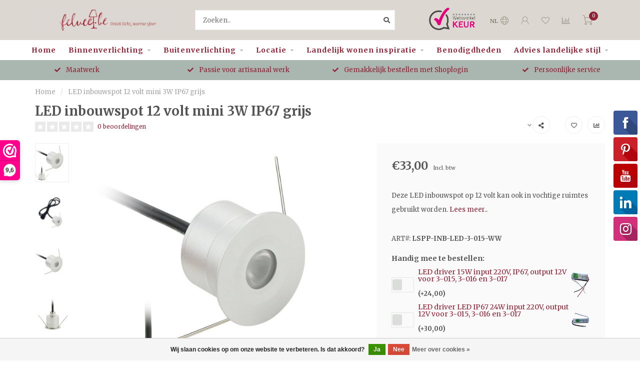

--- FILE ---
content_type: text/html;charset=utf-8
request_url: https://www.feluce.be/nl/led-inbouwspot-12-volt-mini-3w-ip67-grijs.html
body_size: 27112
content:
<!DOCTYPE html>
<html lang="nl">
  <head>
    
    <!--
        
        Theme Nova | v1.5.0.10032102_1
        Theme designed and created by Dyvelopment - We are true e-commerce heroes!
        
        For custom Lightspeed eCom work like custom design or development,
        please contact us at www.dyvelopment.com

          _____                  _                                  _   
         |  __ \                | |                                | |  
         | |  | |_   ___   _____| | ___  _ __  _ __ ___   ___ _ __ | |_ 
         | |  | | | | \ \ / / _ \ |/ _ \| '_ \| '_ ` _ \ / _ \ '_ \| __|
         | |__| | |_| |\ V /  __/ | (_) | |_) | | | | | |  __/ | | | |_ 
         |_____/ \__, | \_/ \___|_|\___/| .__/|_| |_| |_|\___|_| |_|\__|
                  __/ |                 | |                             
                 |___/                  |_|                             
    -->
    
    <meta charset="utf-8"/>
<!-- [START] 'blocks/head.rain' -->
<!--

  (c) 2008-2026 Lightspeed Netherlands B.V.
  http://www.lightspeedhq.com
  Generated: 17-01-2026 @ 10:15:28

-->
<link rel="canonical" href="https://www.feluce.be/nl/led-inbouwspot-12-volt-mini-3w-ip67-grijs.html"/>
<link rel="alternate" href="https://www.feluce.be/nl/index.rss" type="application/rss+xml" title="Nieuwe producten"/>
<link href="https://cdn.webshopapp.com/assets/cookielaw.css?2025-02-20" rel="stylesheet" type="text/css"/>
<meta name="robots" content="noodp,noydir"/>
<meta name="google-site-verification" content="UfyAIsDc8hRy5phKKgbvETX-H6mwesv1CrekAk22ntY"/>
<meta name="google-site-verification" content="CHSqOr9e9uc8YlrW4yDm-oUfeMrLsOLRv2CQcszv1ZU"/>
<meta property="og:url" content="https://www.feluce.be/nl/led-inbouwspot-12-volt-mini-3w-ip67-grijs.html?source=facebook"/>
<meta property="og:site_name" content="Feluce"/>
<meta property="og:title" content="LED inbouwspot 12 volt mini 3W IP67 grijs"/>
<meta property="og:description" content="Koop deze LED inbouwspot op 12 volt bij Feluce. Zaagmaat 28mm ✓ Grijs ✓ IP67 ✓ Ook te verkrijgen in zwart of wit ✓"/>
<meta property="og:image" content="https://cdn.webshopapp.com/shops/253978/files/407150409/led-inbouwspot-12-volt-mini-3w-ip67-grijs.jpg"/>
<script>
var script = document.createElement('script');

                          script.src = 'https://www.googletagmanager.com/gtag/js?id=AW-780814217';

                          script.async = false;

                          document.head.appendChild(script);

    window.dataLayer = window.dataLayer || [];
    function gtag(){dataLayer.push(arguments);}
    gtag('js', new Date());

    gtag('config', 'AW-780814217');
</script>
<script>
(function(w,d,s,l,i){w[l]=w[l]||[];w[l].push({'gtm.start':
new Date().getTime(),event:'gtm.js'});var f=d.getElementsByTagName(s)[0],
j=d.createElement(s),dl=l!='dataLayer'?'&l='+l:'';j.async=true;j.src=
'https://www.googletagmanager.com/gtm.js?id='+i+dl;f.parentNode.insertBefore(j,f);
})(window,document,'script','dataLayer','GTM-PDSFNTJ');
</script>
<!--[if lt IE 9]>
<script src="https://cdn.webshopapp.com/assets/html5shiv.js?2025-02-20"></script>
<![endif]-->
<!-- [END] 'blocks/head.rain' -->
    
        	  	              	    	    	    	    	    	         
        <title>LED inbouwspot 12 volt mini 3W IP67 grijs - Feluce</title>
    
    <meta name="description" content="Koop deze LED inbouwspot op 12 volt bij Feluce. Zaagmaat 28mm ✓ Grijs ✓ IP67 ✓ Ook te verkrijgen in zwart of wit ✓" />
    <meta name="keywords" content="LED, inbouwspot, 12, volt, mini, 3W, IP67, grijs" />
    
        
    <meta http-equiv="X-UA-Compatible" content="IE=edge">
    <meta name="viewport" content="width=device-width, initial-scale=1.0, maximum-scale=1.0, user-scalable=0">
    <meta name="apple-mobile-web-app-capable" content="yes">
    <meta name="apple-mobile-web-app-status-bar-style" content="black">
    
        	        
    <link rel="preconnect" href="https://ajax.googleapis.com">
		<link rel="preconnect" href="https://cdn.webshopapp.com/">
		<link rel="preconnect" href="https://assets.webshopapp.com">	
		<link rel="preconnect" href="https://fonts.googleapis.com">
		<link rel="preconnect" href="https://fonts.gstatic.com" crossorigin>
    <link rel="dns-prefetch" href="https://ajax.googleapis.com">
		<link rel="dns-prefetch" href="https://cdn.webshopapp.com/">
		<link rel="dns-prefetch" href="https://assets.webshopapp.com">	
		<link rel="dns-prefetch" href="https://fonts.googleapis.com">
		<link rel="dns-prefetch" href="https://fonts.gstatic.com" crossorigin>

    <link rel="shortcut icon" href="https://cdn.webshopapp.com/shops/253978/themes/176836/v/638082/assets/favicon.ico?20210510142221" type="image/x-icon" />
    
    <script src="//ajax.googleapis.com/ajax/libs/jquery/1.12.4/jquery.min.js"></script>
    <script>window.jQuery || document.write('<script src="https://cdn.webshopapp.com/shops/253978/themes/176836/assets/jquery-1-12-4-min.js?20251219121029">\x3C/script>')</script>
    
    <script>!navigator.userAgent.match('MSIE 10.0;') || document.write('<script src="https://cdn.webshopapp.com/shops/253978/themes/176836/assets/proto-polyfill.js?20251219121029">\x3C/script>')</script>
    <script>if(navigator.userAgent.indexOf("MSIE ") > -1 || navigator.userAgent.indexOf("Trident/") > -1) { document.write('<script src="https://cdn.webshopapp.com/shops/253978/themes/176836/assets/intersection-observer-polyfill.js?20251219121029">\x3C/script>') }</script>
    
    <link href="//fonts.googleapis.com/css?family=Merriweather:400,300,600,700&amp;display=swap" rel="preload" as="style">
    <link href="//fonts.googleapis.com/css?family=Merriweather:400,300,600,700&amp;display=swap" rel="stylesheet">
    
    <link rel="preload" href="https://cdn.webshopapp.com/shops/253978/themes/176836/assets/fontawesome-5-min.css?20251219121029" as="style">
    <link rel="stylesheet" href="https://cdn.webshopapp.com/shops/253978/themes/176836/assets/fontawesome-5-min.css?20251219121029">
    
    <link rel="preload" href="https://cdn.webshopapp.com/shops/253978/themes/176836/assets/bootstrap-min.css?20251219121029" as="style">
    <link rel="stylesheet" href="https://cdn.webshopapp.com/shops/253978/themes/176836/assets/bootstrap-min.css?20251219121029">
    
    <link rel="preload" as="script" href="https://cdn.webshopapp.com/assets/gui.js?2025-02-20">
    <script src="https://cdn.webshopapp.com/assets/gui.js?2025-02-20"></script>
    
    <link rel="preload" as="script" href="https://cdn.webshopapp.com/assets/gui-responsive-2-0.js?2025-02-20">
    <script src="https://cdn.webshopapp.com/assets/gui-responsive-2-0.js?2025-02-20"></script>
    
        <link rel="stylesheet" href="https://cdn.webshopapp.com/shops/253978/themes/176836/assets/fancybox-3-5-7-min.css?20251219121029" />
        
    <link rel="preload" href="https://cdn.webshopapp.com/shops/253978/themes/176836/assets/style.css?20251219121029" as="style">
    <link rel="stylesheet" href="https://cdn.webshopapp.com/shops/253978/themes/176836/assets/style.css?20251219121029" />
    
    <!-- User defined styles -->
    <link rel="preload" href="https://cdn.webshopapp.com/shops/253978/themes/176836/assets/settings.css?20251219121029" as="style">
    <link rel="preload" href="https://cdn.webshopapp.com/shops/253978/themes/176836/assets/custom.css?20251219121029" as="style">
    <link rel="stylesheet" href="https://cdn.webshopapp.com/shops/253978/themes/176836/assets/settings.css?20251219121029" />
    <link rel="stylesheet" href="https://cdn.webshopapp.com/shops/253978/themes/176836/assets/custom.css?20251219121029" />
    
    <script>
   var productStorage = {};
   var theme = {};

  </script>    
    <link type="preload" src="https://cdn.webshopapp.com/shops/253978/themes/176836/assets/countdown-min.js?20251219121029" as="script">
    <link type="preload" src="https://cdn.webshopapp.com/shops/253978/themes/176836/assets/swiper-4-min.js?20251219121029" as="script">
    <link type="preload" src="https://cdn.webshopapp.com/shops/253978/themes/176836/assets/swiper-453.js?20251219121029" as="script">
    <link type="preload" src="https://cdn.webshopapp.com/shops/253978/themes/176836/assets/lazyload.js?20251219121029" as="script">
    <link type="preload" src="https://cdn.webshopapp.com/shops/253978/themes/176836/assets/global.js?20251219121029" as="script">
    <link type="preload" src="https://cdn.webshopapp.com/shops/253978/themes/176836/assets/upsell-product.js?20251219121029" as="script">
            
      </head>
  <body class="layout-custom">
    <div class="body-content"><div class="overlay"><i class="fa fa-times"></i></div><header><div id="header-holder"><div class="container"><div id="header-content"><div class="header-left"><div class="categories-button small scroll scroll-nav hidden-sm hidden-xs hidden-xxs"><div class="nav-icon"><div class="bar1"></div><div class="bar3"></div><span>Menu</span></div></div><div id="mobilenav" class="categories-button small mobile visible-sm visible-xs visible-xxs"><div class="nav-icon"><div class="bar1"></div><div class="bar3"></div></div><span>Menu</span></div><span id="mobilesearch" class="visible-xxs visible-xs visible-sm"><a href="https://www.feluce.be/nl/"><i class="fa fa-search" aria-hidden="true"></i></a></span><a href="https://www.feluce.be/nl/" class="logo hidden-sm hidden-xs hidden-xxs"><img class="logo nl" src="https://cdn.webshopapp.com/shops/253978/themes/176836/assets/logo.jpg?20251219121029" alt="Sfeervolle, landelijke verlichting koop je bij Feluce!" height="48" width=280></a></div><div class="header-center"><div class="search hidden-sm hidden-xs hidden-xxs"><form action="https://www.feluce.be/nl/search/" class="searchform" method="get"><div class="search-holder"><input type="text" class="searchbox white" name="q" placeholder="Zoeken.." autocomplete="off"><i class="fa fa-search" aria-hidden="true"></i><i class="fa fa-times clearsearch" aria-hidden="true"></i></div></form><div class="searchcontent hidden-xs hidden-xxs"><div class="searchresults"></div><div class="more"><a href="#" class="search-viewall">Bekijk alle resultaten <span>(0)</span></a></div><div class="noresults">Geen producten gevonden</div></div></div><a href="https://www.feluce.be/nl/" class="hidden-lg hidden-md hidden-xs hidden-xxs"><img class="logo lazy" src="https://cdn.webshopapp.com/shops/253978/themes/176836/assets/blank.gif?20251219121029" data-src="https://cdn.webshopapp.com/shops/253978/themes/176836/assets/logo.jgp?20251219121029" data-srcset="https://cdn.webshopapp.com/shops/253978/themes/176836/assets/logo.jpg?20251219121029 1x" alt="Sfeervolle, landelijke verlichting koop je bij Feluce!" height="70" width="165"></a><a href="https://www.feluce.be/nl/" class="visible-xxs visible-xs"><img class="logo lazy" src="https://cdn.webshopapp.com/shops/253978/themes/176836/assets/blank.gif?20251219121029" data-src="https://cdn.webshopapp.com/shops/253978/themes/176836/assets/logo-mobile.jpg?20251219121029" data-srcset="https://cdn.webshopapp.com/shops/253978/themes/176836/assets/logo-mobile.jpg?20251219121029 1x" alt="Sfeervolle, landelijke verlichting koop je bij Feluce!" height="70" width="165"></a></div><div class="header-hallmark hidden-xs hidden-xxs hidden-sm"><a href="https://www.webwinkelkeur.nl/webshop/Feluce_1206480/reviews" target="_blank"><img src="https://cdn.webshopapp.com/shops/253978/themes/176836/assets/blank.gif?20251219121029" data-src="https://cdn.webshopapp.com/shops/253978/themes/176836/assets/webwinkelkeur-color.png?20251219121029" data-srcset="https://cdn.webshopapp.com/shops/253978/themes/176836/assets/webwinkelkeur-color.png?20251219121029 1x" alt="" class="webwinkelkeur-color lazy"></a></div><div class="header-right text-right"><div class="user-actions hidden-sm hidden-xs hidden-xxs"><a href="#" class="header-link" data-fancy="fancy-locale-holder" data-fancy-type="flyout" data-tooltip title="Taal & Valuta" data-placement="bottom"><span class="current-lang">NL</span><i class="nova-icon nova-icon-globe"></i></a><a href="https://www.feluce.be/nl/account/" class="account header-link" data-fancy="fancy-account-holder" data-tooltip title="Mijn account" data-placement="bottom"><!-- <img src="https://cdn.webshopapp.com/shops/253978/themes/176836/assets/icon-user.svg?20251219121029" alt="My account" class="icon"> --><i class="nova-icon nova-icon-user"></i></a><a href="https://www.feluce.be/nl/account/wishlist/" class="header-link" data-tooltip title="Verlanglijst" data-placement="bottom" data-fancy="fancy-account-holder"><i class="nova-icon nova-icon-heart"></i></a><a href="" class="header-link compare" data-fancy="fancy-compare-holder" data-fancy-type="flyout" data-tooltip title="Vergelijk" data-placement="bottom"><i class="nova-icon nova-icon-chart"></i></a><div class="fancy-box flyout fancy-compare-holder"><div class="fancy-compare"><div class="row"><div class="col-md-12"><h4>Vergelijk producten</h4></div><div class="col-md-12"><p>U heeft nog geen producten toegevoegd.</p></div></div></div></div><div class="fancy-box flyout fancy-locale-holder"><div class="fancy-locale"><div class=""><label for="">Kies uw taal</label><div class="flex-container middle"><div class="flex-col"><span class="flags nl"></span></div><div class="flex-col flex-grow-1"><select id="" class="fancy-select" onchange="document.location=this.options[this.selectedIndex].getAttribute('data-url')"><option lang="nl" title="Nederlands" data-url="https://www.feluce.be/nl/go/product/136344617" selected="selected">Nederlands</option><option lang="fr" title="Français" data-url="https://www.feluce.be/fr/go/product/136344617">Français</option></select></div></div></div><div class="margin-top-half"><label for="">Kies uw valuta</label><div class="flex-container middle"><div class="flex-col"><span><strong>€</strong></span></div><div class="flex-col flex-grow-1"><select id="" class="fancy-select" onchange="document.location=this.options[this.selectedIndex].getAttribute('data-url')"><option data-url="https://www.feluce.be/nl/session/currency/eur/" selected="selected">EUR</option></select></div></div></div></div></div></div><a href="https://www.feluce.be/nl/cart/" class="cart header-link" data-fancy="fancy-cart-holder"><div class="cart-icon"><i class="nova-icon nova-icon-shopping-cart"></i><span id="qty" class="highlight-bg cart-total-qty shopping-cart">0</span></div></a></div></div></div></div><div class="cf"></div><div class="subnav-dimmed"></div><div class="  compact hidden-xxs hidden-xs hidden-sm" id="navbar"><div class="container-fluid"><div class="row"><div class="col-md-12"><nav><ul class="smallmenu compact"><li class="hidden-sm hidden-xs hidden-xxs"><a href="https://www.feluce.be/nl/">Home</a></li><li><a href="https://www.feluce.be/nl/binnenverlichting/" class="dropdown">Binnenverlichting</a><ul class="smallmenu sub1"><li><a href="https://www.feluce.be/nl/binnenverlichting/landelijke-hanglampen/">Landelijke hanglampen</a><ul class="smallmenu sub2"><li><a href="https://www.feluce.be/nl/binnenverlichting/landelijke-hanglampen/alle-landelijke-hanglampen/">Alle landelijke hanglampen</a></li><li><a href="https://www.feluce.be/nl/binnenverlichting/landelijke-hanglampen/hanglampen-in-glas/">Hanglampen in glas</a></li><li><a href="https://www.feluce.be/nl/binnenverlichting/landelijke-hanglampen/lange-hanglampen/">Lange hanglampen</a></li><li><a href="https://www.feluce.be/nl/binnenverlichting/landelijke-hanglampen/lantaarn-hanglampen/">Lantaarn hanglampen</a></li><li><a href="https://www.feluce.be/nl/binnenverlichting/landelijke-hanglampen/bronzen-hanglampen/">Bronzen hanglampen</a></li><li><a href="https://www.feluce.be/nl/binnenverlichting/landelijke-hanglampen/chroom-hanglampen/">Chroom hanglampen</a></li><li><a href="https://www.feluce.be/nl/binnenverlichting/landelijke-hanglampen/sfeer-hanglampen-met-kaarsen/">Sfeer hanglampen met kaarsen</a></li><li><a href="https://www.feluce.be/nl/binnenverlichting/landelijke-hanglampen/cilinder-lampen/">Cilinder lampen</a></li><li><a href="https://www.feluce.be/nl/binnenverlichting/landelijke-hanglampen/rechthoekige-hanglampen/">Rechthoekige hanglampen</a></li><li><a href="https://www.feluce.be/nl/binnenverlichting/landelijke-hanglampen/ronde-hanglampen/">Ronde hanglampen</a></li><li><a href="https://www.feluce.be/nl/binnenverlichting/landelijke-hanglampen/vierkante-hanglampen/">Vierkante hanglampen</a></li><li><a href="https://www.feluce.be/nl/binnenverlichting/landelijke-hanglampen/koepellampen/">Koepellampen</a></li><li><a href="https://www.feluce.be/nl/binnenverlichting/landelijke-hanglampen/faq/">FAQ</a></li></ul></li><li><a href="https://www.feluce.be/nl/binnenverlichting/landelijke-plafondlampen/">Landelijke plafondlampen</a><ul class="smallmenu sub2"><li><a href="https://www.feluce.be/nl/binnenverlichting/landelijke-plafondlampen/alle-landelijke-plafondlampen/">Alle landelijke plafondlampen</a></li><li><a href="https://www.feluce.be/nl/binnenverlichting/landelijke-plafondlampen/plafondlampen-in-glas/">Plafondlampen in glas</a></li><li><a href="https://www.feluce.be/nl/binnenverlichting/landelijke-plafondlampen/plafondlampen-in-brons/">Plafondlampen in brons</a></li><li><a href="https://www.feluce.be/nl/binnenverlichting/landelijke-plafondlampen/plafondlampen-in-chroom/">Plafondlampen in chroom</a></li><li><a href="https://www.feluce.be/nl/binnenverlichting/landelijke-plafondlampen/vierkante-plafondlampen/">Vierkante plafondlampen</a></li><li><a href="https://www.feluce.be/nl/binnenverlichting/landelijke-plafondlampen/plafondspots/">Plafondspots</a></li><li><a href="https://www.feluce.be/nl/binnenverlichting/landelijke-plafondlampen/lange-plafondlampen/">Lange plafondlampen</a></li><li><a href="https://www.feluce.be/nl/binnenverlichting/landelijke-plafondlampen/faq/">FAQ</a></li></ul></li><li><a href="https://www.feluce.be/nl/binnenverlichting/landelijke-wandlampen/">Landelijke wandlampen</a><ul class="smallmenu sub2"><li><a href="https://www.feluce.be/nl/binnenverlichting/landelijke-wandlampen/alle-landelijke-wandlampen/">Alle landelijke wandlampen</a></li><li><a href="https://www.feluce.be/nl/binnenverlichting/landelijke-wandlampen/wandlampen-in-glas/">Wandlampen in glas</a></li><li><a href="https://www.feluce.be/nl/binnenverlichting/landelijke-wandlampen/wandlampen-in-brons/">Wandlampen in brons</a></li><li><a href="https://www.feluce.be/nl/binnenverlichting/landelijke-wandlampen/wandlampen-in-chroom/">Wandlampen in chroom</a></li><li><a href="https://www.feluce.be/nl/binnenverlichting/landelijke-wandlampen/schilderijlampen/">Schilderijlampen</a></li><li><a href="https://www.feluce.be/nl/binnenverlichting/landelijke-wandlampen/wandlampen-met-kap/">Wandlampen met kap</a></li><li><a href="https://www.feluce.be/nl/binnenverlichting/landelijke-wandlampen/inbouw-wandlampen/">Inbouw wandlampen</a></li><li><a href="https://www.feluce.be/nl/binnenverlichting/landelijke-wandlampen/sfeervolle-wandlampen-met-kaarsen/">Sfeervolle wandlampen met kaarsen</a></li><li><a href="https://www.feluce.be/nl/binnenverlichting/landelijke-wandlampen/wandlampen-up-and-down/">Wandlampen up and down</a></li><li><a href="https://www.feluce.be/nl/binnenverlichting/landelijke-wandlampen/wandlampen-in-fakkelvorm/">Wandlampen in fakkelvorm</a></li><li><a href="https://www.feluce.be/nl/binnenverlichting/landelijke-wandlampen/faq/">FAQ</a></li></ul></li><li><a href="https://www.feluce.be/nl/binnenverlichting/landelijke-staande-lampen/">Landelijke staande lampen</a><ul class="smallmenu sub2"><li><a href="https://www.feluce.be/nl/binnenverlichting/landelijke-staande-lampen/alle-landelijke-staande-lampen/">Alle landelijke staande lampen</a></li><li><a href="https://www.feluce.be/nl/binnenverlichting/landelijke-staande-lampen/sfeervolle-vloerlampen/">Sfeervolle vloerlampen</a></li><li><a href="https://www.feluce.be/nl/binnenverlichting/landelijke-staande-lampen/vloerlampen-met-kap/">Vloerlampen met kap</a></li><li><a href="https://www.feluce.be/nl/binnenverlichting/landelijke-staande-lampen/verstelbare-vloerlampen/">Verstelbare vloerlampen</a></li><li><a href="https://www.feluce.be/nl/binnenverlichting/landelijke-staande-lampen/strakke-staande-lampen/">Strakke staande lampen</a></li><li><a href="https://www.feluce.be/nl/binnenverlichting/landelijke-staande-lampen/keramische-vloerlampen/">Keramische vloerlampen</a></li><li><a href="https://www.feluce.be/nl/binnenverlichting/landelijke-staande-lampen/houten-vloerlampen/">Houten vloerlampen</a></li><li><a href="https://www.feluce.be/nl/binnenverlichting/landelijke-staande-lampen/vloerlampen-in-brons/">Vloerlampen in brons</a></li><li><a href="https://www.feluce.be/nl/binnenverlichting/landelijke-staande-lampen/vloerlampen-in-chroom/">Vloerlampen in chroom</a></li><li><a href="https://www.feluce.be/nl/binnenverlichting/landelijke-staande-lampen/vloerlampen-in-messing/">Vloerlampen in messing</a></li><li><a href="https://www.feluce.be/nl/binnenverlichting/landelijke-staande-lampen/faq/">FAQ</a></li></ul></li><li><a href="https://www.feluce.be/nl/binnenverlichting/landelijke-tafellampen/">Landelijke tafellampen</a><ul class="smallmenu sub2"><li><a href="https://www.feluce.be/nl/binnenverlichting/landelijke-tafellampen/alle-landelijke-tafellampen/">Alle landelijke tafellampen</a></li><li><a href="https://www.feluce.be/nl/binnenverlichting/landelijke-tafellampen/kruiklampen/">Kruiklampen</a></li><li><a href="https://www.feluce.be/nl/binnenverlichting/landelijke-tafellampen/sfeer-tafellampen-met-kaarsen/">Sfeer tafellampen met kaarsen</a></li><li><a href="https://www.feluce.be/nl/binnenverlichting/landelijke-tafellampen/tafellampen-met-kap/">Tafellampen met kap</a></li><li><a href="https://www.feluce.be/nl/binnenverlichting/landelijke-tafellampen/houten-tafellampen/">Houten tafellampen</a></li><li><a href="https://www.feluce.be/nl/binnenverlichting/landelijke-tafellampen/tafellampen-in-brons/">Tafellampen in brons</a></li><li><a href="https://www.feluce.be/nl/binnenverlichting/landelijke-tafellampen/tafellampen-in-chroom/">Tafellampen in chroom</a></li><li><a href="https://www.feluce.be/nl/binnenverlichting/landelijke-tafellampen/tafellampen-in-messing/">Tafellampen in messing</a></li><li><a href="https://www.feluce.be/nl/binnenverlichting/landelijke-tafellampen/faq/">FAQ</a></li></ul></li><li><a href="https://www.feluce.be/nl/binnenverlichting/inbouwspots/">Inbouwspots</a><ul class="smallmenu sub2"><li><a href="https://www.feluce.be/nl/binnenverlichting/inbouwspots/faq/">FAQ</a></li><li><a href="https://www.feluce.be/nl/binnenverlichting/inbouwspots/badkamer-spotjes/">Badkamer spotjes</a></li><li><a href="https://www.feluce.be/nl/binnenverlichting/inbouwspots/inbouwspots-met-gu10/">Inbouwspots met GU10</a></li><li><a href="https://www.feluce.be/nl/binnenverlichting/inbouwspots/mini-led-spotjes/">Mini LED spotjes</a></li><li><a href="https://www.feluce.be/nl/binnenverlichting/inbouwspots/inbouw-spots-wit/">Inbouw spots wit</a></li><li><a href="https://www.feluce.be/nl/binnenverlichting/inbouwspots/inbouw-spots-zwart/">Inbouw spots zwart</a></li><li><a href="https://www.feluce.be/nl/binnenverlichting/inbouwspots/grijze-inbouwspots/">Grijze inbouwspots</a></li><li><a href="https://www.feluce.be/nl/binnenverlichting/inbouwspots/kantelbare-inbouwspots/">Kantelbare inbouwspots</a></li><li><a href="https://www.feluce.be/nl/binnenverlichting/inbouwspots/inbouwspots-dimbaar/">Inbouwspots dimbaar</a></li></ul></li><li><a href="https://www.feluce.be/nl/binnenverlichting/decoratie/">Decoratie</a></li></ul></li><li><a href="https://www.feluce.be/nl/buitenverlichting/" class="dropdown">Buitenverlichting</a><ul class="smallmenu sub1"><li><a href="https://www.feluce.be/nl/buitenverlichting/landelijke-gevelverlichting/">Landelijke gevelverlichting</a><ul class="smallmenu sub2"><li><a href="https://www.feluce.be/nl/buitenverlichting/landelijke-gevelverlichting/alle-landelijke-gevelverlichting/">Alle landelijke gevelverlichting</a></li><li><a href="https://www.feluce.be/nl/buitenverlichting/landelijke-gevelverlichting/glazen-gevelverlichting/">Glazen gevelverlichting</a></li><li><a href="https://www.feluce.be/nl/buitenverlichting/landelijke-gevelverlichting/gevel-lantaarns/">Gevel lantaarns</a></li><li><a href="https://www.feluce.be/nl/buitenverlichting/landelijke-gevelverlichting/buitenlampen-in-brons/">Buitenlampen in brons</a></li><li><a href="https://www.feluce.be/nl/buitenverlichting/landelijke-gevelverlichting/buitenspots/">Buitenspots</a></li><li><a href="https://www.feluce.be/nl/buitenverlichting/landelijke-gevelverlichting/wand-booglampen/">Wand booglampen</a></li><li><a href="https://www.feluce.be/nl/buitenverlichting/landelijke-gevelverlichting/gevelverlichting-up-down/">Gevelverlichting up down</a></li><li><a href="https://www.feluce.be/nl/buitenverlichting/landelijke-gevelverlichting/faq/">FAQ</a></li></ul></li><li><a href="https://www.feluce.be/nl/buitenverlichting/tuinverlichting-landelijke-stijl/">Tuinverlichting landelijke stijl</a><ul class="smallmenu sub2"><li><a href="https://www.feluce.be/nl/buitenverlichting/tuinverlichting-landelijke-stijl/alle-tuinverlichting-in-landelijke-stijl/">Alle tuinverlichting in landelijke stijl</a></li><li><a href="https://www.feluce.be/nl/buitenverlichting/tuinverlichting-landelijke-stijl/tuinpaalverlichting/">Tuinpaalverlichting</a></li><li><a href="https://www.feluce.be/nl/buitenverlichting/tuinverlichting-landelijke-stijl/grondspots-voor-buiten/">Grondspots voor buiten</a></li><li><a href="https://www.feluce.be/nl/buitenverlichting/tuinverlichting-landelijke-stijl/faq/">FAQ</a></li></ul></li><li><a href="https://www.feluce.be/nl/buitenverlichting/landelijke-terrasverlichting/">Landelijke terrasverlichting</a><ul class="smallmenu sub2"><li><a href="https://www.feluce.be/nl/buitenverlichting/landelijke-terrasverlichting/alle-landelijke-terrasverlichting/">Alle landelijke terrasverlichting</a></li><li><a href="https://www.feluce.be/nl/buitenverlichting/landelijke-terrasverlichting/wand-inbouwspots-voor-buiten/">Wand inbouwspots voor buiten</a></li><li><a href="https://www.feluce.be/nl/buitenverlichting/landelijke-terrasverlichting/lantaarn-buitenlampen/">Lantaarn buitenlampen</a></li><li><a href="https://www.feluce.be/nl/buitenverlichting/landelijke-terrasverlichting/buitenlantaarns-kaars/">Buitenlantaarns kaars</a></li><li><a href="https://www.feluce.be/nl/buitenverlichting/landelijke-terrasverlichting/sokkellampen/">Sokkellampen</a></li><li><a href="https://www.feluce.be/nl/buitenverlichting/landelijke-terrasverlichting/vloerlampen-buiten/">Vloerlampen buiten</a></li><li><a href="https://www.feluce.be/nl/buitenverlichting/landelijke-terrasverlichting/tafellampen-voor-buiten/">Tafellampen voor buiten</a></li><li><a href="https://www.feluce.be/nl/buitenverlichting/landelijke-terrasverlichting/faq/">FAQ</a></li></ul></li></ul></li><li><a href="https://www.feluce.be/nl/locatie/" class="dropdown">Locatie</a><ul class="smallmenu sub1"><li><a href="https://www.feluce.be/nl/locatie/landelijke-verlichting-keuken/">Landelijke verlichting keuken</a></li><li><a href="https://www.feluce.be/nl/locatie/buitenlampen-landelijke-stijl/">Buitenlampen landelijke stijl</a></li><li><a href="https://www.feluce.be/nl/locatie/verlichting-slaapkamer-landelijke-stijl/">Verlichting slaapkamer landelijke stijl</a></li><li><a href="https://www.feluce.be/nl/locatie/landelijke-verlichting-woonkamer/">Landelijke verlichting woonkamer</a></li><li><a href="https://www.feluce.be/nl/locatie/kasteellampen/">Kasteellampen</a></li></ul></li><li><a href="https://www.feluce.be/nl/landelijk-wonen-inspiratie/" class="dropdown">Landelijk wonen inspiratie</a><ul class="smallmenu sub1"><li><a href="https://www.feluce.be/nl/landelijk-wonen-inspiratie/inspiratiefotos-voor-de-landelijke-woonkamer/">Inspiratiefoto&#039;s voor de landelijke woonkamer</a></li><li><a href="https://www.feluce.be/nl/landelijk-wonen-inspiratie/inspiratiefotos-voor-de-landelijke-eetkamer/">Inspiratiefoto&#039;s voor de landelijke eetkamer</a></li><li><a href="https://www.feluce.be/nl/landelijk-wonen-inspiratie/inspiratiefotos-voor-de-landelijke-keuken/">Inspiratiefoto&#039;s voor de landelijke keuken</a></li><li><a href="https://www.feluce.be/nl/landelijk-wonen-inspiratie/inspiratiefotos-voor-de-landelijke-hal/">Inspiratiefoto&#039;s voor de landelijke hal</a></li><li><a href="https://www.feluce.be/nl/landelijk-wonen-inspiratie/inspiratiefotos-voor-een-landelijk-bureau/">Inspiratiefoto&#039;s voor een landelijk bureau</a></li><li><a href="https://www.feluce.be/nl/landelijk-wonen-inspiratie/inspiratiefotos-voor-een-landelijke-slaapkamer/">Inspiratiefoto&#039;s voor een landelijke slaapkamer</a></li><li><a href="https://www.feluce.be/nl/landelijk-wonen-inspiratie/inspiratiefotos-voor-een-landelijke-badkamer/">Inspiratiefoto&#039;s voor een landelijke badkamer</a></li><li><a href="https://www.feluce.be/nl/landelijk-wonen-inspiratie/inspiratiefotos-voor-een-landelijke-tuin/">Inspiratiefoto&#039;s voor een landelijke tuin</a></li></ul></li><li><a href="https://www.feluce.be/nl/benodigdheden/" class="">Benodigdheden</a></li><li><a href="https://www.feluce.be/nl/advies-landelijke-stijl/" class="dropdown">Advies landelijke stijl</a><ul class="smallmenu sub1"><li><a href="https://www.feluce.be/nl/advies-landelijke-stijl/landelijke-inrichting-woonkamer/">Landelijke inrichting woonkamer</a></li><li><a href="https://www.feluce.be/nl/advies-landelijke-stijl/overzicht-van-landelijke-kleuren/">Overzicht van landelijke kleuren</a></li><li><a href="https://www.feluce.be/nl/advies-landelijke-stijl/exclusieve-verlichting/">Exclusieve verlichting </a></li><li><a href="https://www.feluce.be/nl/advies-landelijke-stijl/landelijke-inrichting-15-tips/">Landelijke inrichting: 15 tips</a></li><li><a href="https://www.feluce.be/nl/advies-landelijke-stijl/wat-is-dim-to-warm-verlichting-en-wat-is-de-meerwa/">Wat is dim to warm verlichting en wat is de meerwaarde voor een landelijke woning?</a></li><li><a href="https://www.feluce.be/nl/advies-landelijke-stijl/welke-ip-waarde-is-vereist-voor-buitenverlichting/">Welke IP waarde is vereist voor buitenverlichting?</a></li><li><a href="https://www.feluce.be/nl/advies-landelijke-stijl/hoe-hoog-hang-je-een-lamp-boven-de-eettafel/">Hoe hoog hang je een lamp boven de eettafel?</a></li><li><a href="https://www.feluce.be/nl/advies-landelijke-stijl/verschillende-kleuren-voor-een-landelijke-woning/">Verschillende kleuren voor een landelijke woning</a></li></ul></li></ul></nav></div></div></div></div><div class="subheader-holder"><div class="subheader"><div class="usps-slider-holder" style="width:100%;"><div class="swiper-container usps-header below-nav"><div class="swiper-wrapper"><div class="swiper-slide usp-block"><div><i class="fas fa-check"></i> Persoonlijke service
          </div></div><div class="swiper-slide usp-block"><div><i class="fas fa-check"></i> Maatwerk
          </div></div><div class="swiper-slide usp-block"><div><i class="fas fa-check"></i> Passie voor artisanaal werk
          </div></div><div class="swiper-slide usp-block"><div><i class="fas fa-check"></i> Gemakkelijk bestellen met Shoplogin
          </div></div></div></div></div></div></div></header><div class="breadcrumbs"><div class="container"><div class="row"><div class="col-md-12"><a href="https://www.feluce.be/nl/" title="Home">Home</a><span><span class="seperator">/</span><a href="https://www.feluce.be/nl/led-inbouwspot-12-volt-mini-3w-ip67-grijs.html"><span>LED inbouwspot 12 volt mini 3W IP67 grijs</span></a></span></div></div></div></div><div class="addtocart-sticky"><div class="container"><div class="flex-container marginless middle"><img src="https://cdn.webshopapp.com/shops/253978/themes/176836/assets/blank.gif?20251219121029" data-src="https://cdn.webshopapp.com/shops/253978/files/407150409/42x42x2/image.jpg" data-srcset="https://cdn.webshopapp.com/shops/253978/files/407150409/42x42x2/image.jpg 1x" alt="" class="max-size lazy"><h5 class="title hidden-xs hidden-xxs">LED inbouwspot 12 volt mini 3W IP67 grijs</h5><div class="sticky-price"><span class="price">€33,00</span></div><a href="https://www.feluce.be/nl/cart/add/269486135/" class="button quick-cart smaall-button" data-title="LED inbouwspot 12 volt mini 3W IP67 grijs" data-price="€33,00" data-variant="Warm wit" data-image="https://cdn.webshopapp.com/shops/253978/files/407150409/650x650x2/image.jpg">Toevoegen aan winkelwagen</a><a href="https://www.feluce.be/nl/account/wishlistAdd/136344617/?variant_id=269486135" class="button lined sticky-wishlist hidden-xs hidden-xxs" data-tooltip data-original-title="Aan verlanglijst toevoegen" data-placement="bottom"><i class="nova-icon nova-icon-heart"></i></a></div></div></div><div class="container productpage"><div class="row"><div class="col-md-12"><div class="product-title hidden-xxs hidden-xs hidden-sm"><div class=""><h1 class="">LED inbouwspot 12 volt mini 3W IP67 grijs </h1></div><div class="row"><div class="col-md-7"><div class="title-appendix"><div class="reviewscore"><span class="stars"><i class="fa fa-star empty" aria-hidden="true"></i><i class="fa fa-star empty" aria-hidden="true"></i><i class="fa fa-star empty" aria-hidden="true"></i><i class="fa fa-star empty" aria-hidden="true"></i><i class="fa fa-star empty" aria-hidden="true"></i></span><a href="#reviews" data-scrollview-id="reviews" data-scrollview-offset="150" class="highlight-txt hidden-xxs hidden-xs hidden-sm">0 beoordelingen</a></div></div></div><div class="col-md-5"><div class="title-appendix"><div class="wishlist text-right"><a href="https://www.feluce.be/nl/account/wishlistAdd/136344617/?variant_id=269486135" class="margin-right-10" data-tooltip title="Aan verlanglijst toevoegen"><i class="far fa-heart"></i></a><a href="https://www.feluce.be/nl/compare/add/269486135/" class="compare" data-tooltip title="Toevoegen om te vergelijken" data-compare="269486135"><i class="fas fa-chart-bar"></i></a></div><div class="share dropdown-holder"><a href="#" class="share-toggle" data-toggle="dropdown" data-tooltip title="Deel dit product"><i class="fa fa-share-alt"></i></a><div class="content dropdown-content dropdown-right"><a onclick="return !window.open(this.href,'LED inbouwspot 12 volt mini 3W IP67 grijs', 'width=500,height=500')" target="_blank" href="https://www.facebook.com/sharer/sharer.php?u=https%3A%2F%2Fwww.feluce.be%2Fnl%2Fled-inbouwspot-12-volt-mini-3w-ip67-grijs.html" class="facebook"><i class="fab fa-facebook-square"></i></a><a onclick="return !window.open(this.href,'LED inbouwspot 12 volt mini 3W IP67 grijs', 'width=500,height=500')" target="_blank" href="https://twitter.com/home?status=led-inbouwspot-12-volt-mini-3w-ip67-grijs.html" class="twitter"><i class="fab fa-twitter-square"></i></a><a onclick="return !window.open(this.href,'LED inbouwspot 12 volt mini 3W IP67 grijs', 'width=500,height=500')" target="_blank" href="https://pinterest.com/pin/create/button/?url=https://www.feluce.be/nl/led-inbouwspot-12-volt-mini-3w-ip67-grijs.html&media=https://cdn.webshopapp.com/shops/253978/files/407150409/image.jpg&description=Deze%20LED%20inbouwspot%20op%2012%20volt%20kan%20ook%20in%20vochtige%20ruimtes%20gebruikt%20worden." class="pinterest"><i class="fab fa-pinterest-square"></i></a></div></div></div></div></div></div></div></div><div class="content-box"><div class="row"><div class="col-md-1 hidden-sm hidden-xs hidden-xxs thumbs-holder vertical"><div class="thumbs vertical" style="margin-top:0;"><div class="swiper-container swiper-container-vert swiper-productthumbs" style="height:100%; width:100%;"><div class="swiper-wrapper"><div class="swiper-slide swiper-slide-vert active"><img src="https://cdn.webshopapp.com/shops/253978/themes/176836/assets/blank.gif?20251219121029" data-src="https://cdn.webshopapp.com/shops/253978/files/407150409/65x75x1/led-inbouwspot-12-volt-mini-3w-ip67-grijs.jpg" data-srcset="https://cdn.webshopapp.com/shops/253978/files/407150409/65x75x1/led-inbouwspot-12-volt-mini-3w-ip67-grijs.jpg 1x" alt="" class="img-responsive lazy"></div><div class="swiper-slide swiper-slide-vert"><img src="https://cdn.webshopapp.com/shops/253978/themes/176836/assets/blank.gif?20251219121029" data-src="https://cdn.webshopapp.com/shops/253978/files/407150407/65x75x1/led-inbouwspot-12-volt-mini-3w-ip67-grijs.jpg" data-srcset="https://cdn.webshopapp.com/shops/253978/files/407150407/65x75x1/led-inbouwspot-12-volt-mini-3w-ip67-grijs.jpg 1x" alt="" class="img-responsive lazy"></div><div class="swiper-slide swiper-slide-vert"><img src="https://cdn.webshopapp.com/shops/253978/themes/176836/assets/blank.gif?20251219121029" data-src="https://cdn.webshopapp.com/shops/253978/files/407150408/65x75x1/led-inbouwspot-12-volt-mini-3w-ip67-grijs.jpg" data-srcset="https://cdn.webshopapp.com/shops/253978/files/407150408/65x75x1/led-inbouwspot-12-volt-mini-3w-ip67-grijs.jpg 1x" alt="" class="img-responsive lazy"></div><div class="swiper-slide swiper-slide-vert"><img src="https://cdn.webshopapp.com/shops/253978/themes/176836/assets/blank.gif?20251219121029" data-src="https://cdn.webshopapp.com/shops/253978/files/407150410/65x75x1/led-inbouwspot-12-volt-mini-3w-ip67-grijs.jpg" data-srcset="https://cdn.webshopapp.com/shops/253978/files/407150410/65x75x1/led-inbouwspot-12-volt-mini-3w-ip67-grijs.jpg 1x" alt="" class="img-responsive lazy"></div></div></div></div></div><div class="col-sm-6 productpage-left"><div class="row"><div class="col-md-12"><div class="product-image-holder" id="holder"><div class="swiper-container swiper-productimage product-image"><div class="swiper-wrapper"><div class="swiper-slide zoom" data-src="https://cdn.webshopapp.com/shops/253978/files/407150409/led-inbouwspot-12-volt-mini-3w-ip67-grijs.jpg" data-fancybox="product-images"><img height="650" width="650" src="https://cdn.webshopapp.com/shops/253978/themes/176836/assets/blank.gif?20251219121029" data-src="https://cdn.webshopapp.com/shops/253978/files/407150409/650x650x2/led-inbouwspot-12-volt-mini-3w-ip67-grijs.jpg" data-srcset="https://cdn.webshopapp.com/shops/253978/files/407150409/650x650x2/led-inbouwspot-12-volt-mini-3w-ip67-grijs.jpg 1x" class="img-responsive lazy" data-src-zoom="https://cdn.webshopapp.com/shops/253978/files/407150409/led-inbouwspot-12-volt-mini-3w-ip67-grijs.jpg" alt="LED inbouwspot 12 volt mini 3W IP67 grijs"></div><div class="swiper-slide zoom" data-src="https://cdn.webshopapp.com/shops/253978/files/407150407/led-inbouwspot-12-volt-mini-3w-ip67-grijs.jpg" data-fancybox="product-images"><img data-src="https://cdn.webshopapp.com/shops/253978/files/407150407/650x650x2/led-inbouwspot-12-volt-mini-3w-ip67-grijs.jpg" class="swiper-lazy img-responsive" data-src-zoom="https://cdn.webshopapp.com/shops/253978/files/407150407/led-inbouwspot-12-volt-mini-3w-ip67-grijs.jpg" alt="LED inbouwspot 12 volt mini 3W IP67 grijs"></div><div class="swiper-slide zoom" data-src="https://cdn.webshopapp.com/shops/253978/files/407150408/led-inbouwspot-12-volt-mini-3w-ip67-grijs.jpg" data-fancybox="product-images"><img data-src="https://cdn.webshopapp.com/shops/253978/files/407150408/650x650x2/led-inbouwspot-12-volt-mini-3w-ip67-grijs.jpg" class="swiper-lazy img-responsive" data-src-zoom="https://cdn.webshopapp.com/shops/253978/files/407150408/led-inbouwspot-12-volt-mini-3w-ip67-grijs.jpg" alt="LED inbouwspot 12 volt mini 3W IP67 grijs"></div><div class="swiper-slide zoom" data-src="https://cdn.webshopapp.com/shops/253978/files/407150410/led-inbouwspot-12-volt-mini-3w-ip67-grijs.jpg" data-fancybox="product-images"><img data-src="https://cdn.webshopapp.com/shops/253978/files/407150410/650x650x2/led-inbouwspot-12-volt-mini-3w-ip67-grijs.jpg" class="swiper-lazy img-responsive" data-src-zoom="https://cdn.webshopapp.com/shops/253978/files/407150410/led-inbouwspot-12-volt-mini-3w-ip67-grijs.jpg" alt="LED inbouwspot 12 volt mini 3W IP67 grijs"></div></div></div><a href="https://www.feluce.be/nl/account/wishlistAdd/136344617/?variant_id=269486135" class="mobile-wishlist visible-sm visible-xs visible-xxs"><i class="nova-icon nova-icon-heart"></i></a></div><div class="swiper-pagination swiper-pagination-image hidden-md hidden-lg"></div></div></div></div><div class="col-md-5 col-sm-6 productpage-right"><div class="row visible-xxs visible-xs visible-sm"><div class="col-md-12"><div class="mobile-title"><h4>LED inbouwspot 12 volt mini 3W IP67 grijs</h4></div></div></div><!-- start offer wrapper --><div class="offer-holder"><div class="row "><div class="col-md-12"><div class="product-price"><div class="row"><div class="col-xs-6 price-to-change" data-price="33"  ><span class="price margin-right-10 main-price">€33,00</span><span class="price-strict">Incl. btw</span></div></div></div></div></div><div class="row rowmargin"><div class="col-md-12"><div class="product-description"><p>
              Deze LED inbouwspot op 12 volt kan ook in vochtige ruimtes gebruikt worden.
                            <a href="#information" data-scrollview-id="information" data-scrollview-offset="190">Lees meer..</a></p></div></div></div><div class="row rowmargin"><div class="col-md-12"><p>
              ART#: <strong>LSPP-INB-LED-3-015-WW</strong></p></div></div><style>
  .add-cart-all {
  	line-height:50px;
  }
.error-message-custom {
	display:none;
}
.error-message-custom.show {
	display:block;
}

.fence-poort {
	display:flex;
  flex-direction:column;
  margin-top:15px;
  margin-bottom:20px;
}
.fence-poort p {
	display: flex;
  width:100%;
  align-items: center;
  margin-bottom:5px;
  margin-top:0;
}
.fence-poort .fence-poort-title {
  font-size: 1.1em;
  margin-bottom: 10px;
  font-weight:bold;
}
.fence-poort .image-group-wrap {
	position:relative;
  cursor:pointer;
  margin-left:auto;
}
.fence-poort .image-group-wrap img {
	margin-left:0px;
  margin-right:0px;
  border-radius:5px;
}
  .fence-poort .image-group-wrap svg {
  	display: inline-block;
    color: inherit;
    fill: currentColor;
    height: 1em;
    width: 1em;
    line-height: 1;
    flex-shrink: 0;
    max-width: initial;
  }
.fence-poort .image-group:hover:before {
	content:'';
  position:absolute;
  top:0;
  left:0;
  width:100%;
  height:100%;
  background: #0000005c;
  border-radius:5px;
  z-index:3;
}
.fence-poort .image-group > i {
	position: absolute;
  top: 50%;
  transform: translateY(-50%);
  left:13px;
  z-index: 5;
  font-size:18px;
  color:#fff;
  font-weight:bold;
  display: none;
  font-style:normal;
}
.fence-poort .image-group:hover > i {
	display:block;
}
.fence-poort .image-group-wrap .poort-hover-image-wrap {
  position: absolute;
  top: 50%;
  transform: translateY(-50%);
  right: 100%;
  z-index: 50;
  width:220px;
  background: #fff;
  box-shadow: 1px 21px 45px rgb(0 0 0 / 16%);
	display:none;
}
.poort-hover-image-wrap .for-big-image {
	position:absolute;
  top:10px;
  right:10px;
  z-index:10;
}
.poort-hover-image-wrap .for-big-image > i {
	font-size: 20px;
  height: 34px;
  width: 34px;
  line-height: 35px;
}
.fence-poort .big-image .poort-hover-image-wrap {
	display:block;
  cursor:initial;
}
.fence-poort p span.custom-checkbox-new {
  display:inline-block;
  position: relative;
  width: 45px;
  border-radius:4px;
  flex:0 0 auto;
  height: 30px;
  -webkit-appearance: initial;
  border-radius: 2px;
  -webkit-tap-highlight-color: rgba(0, 0, 0, 0);
  outline: none;
  font-size: 14px;
  cursor: pointer;
  border: 1px solid rgba(150, 150, 150, 0.22);
  margin-right: 8px;
}
.fence-poort p span.custom-checkbox-new:after {
  position: absolute;
	top: 50%;
  transform: translateY(-50%);
  display: block;
  line-height: 32px;
  width: 45%;
  height: 80%;
  box-sizing: border-box;
  text-align: center;
  transition: all 0.3s ease-in 0s;
  border-radius:3px;
  left: 3%;
  content: "";
  background-color: #DBDDDB;
}
.fence-poort p.active span.custom-checkbox-new:after {
  left: 53%;
  content: "";
  background-color: #2ac37d;
}
.fence-poort p span.custom-title {
	font-size: 14px;
  line-height: 1;
  display: inline-block;
  font-weight: 400;
}
  .fence-poort p .title-grid .c-price-excl {
  	font-size:14px;
    opacity:0.8;
    position:relative;
  }
  .fence-poort p .title-grid .c-price-excl:after {
  	content: "";
    display: block;
    position: absolute;
    width: 105%;
    height: 1px;
    transform: rotate(-7deg);
    bottom: 26%;
    left: -1px;
    transform-origin: left bottom;
background: #c31e1e;
  }
.fence-poort p span.custom-tooltip {
  font-family: 'i' !important;
  speak: none;
  font-style: normal;
  font-weight: 400;
  font-variant: normal;
  text-transform: none;
  line-height: 1;
  -webkit-font-smoothing: antialiased;
  -moz-osx-font-smoothing: grayscale;
	position: relative;
  margin-left: 10px;
  cursor: pointer;
  color: #7E66AA;
  font-size: 17px;
}
.fence-poort p span.custom-tooltip:before {
  content: "\e917";
}
.fence-poort p span.custom-tooltip i {
  position: absolute;
  left: -9999px;
  top: -9999px;
  opacity: 0;
  visibility: hidden;
  z-index: -1;
  transition: all .2s ease;
}
.fence-poort p span.custom-tooltip:hover i {
  opacity: 1;
  visibility: visible;
  width: 280px;
  background: #dbdddb;
  padding: 10px 15px;
  right: 30px;
  left: initial;
  font-size: 14px;
  font-style: normal;
  text-align: justify;
  line-height: 16px;
  border-radius: 8px;
  height: 82px;
  top: 50%;
  margin-top: -41px;
  z-index: 99999;
  color: #595857;
  transition: opacity .2s ease;
  font-family: var(--body);
}
.fence-poort p span.custom-tooltip i:before {
	content: "";
  position: absolute;
  right: -10px;
  top: 50%;
  margin-top: -10px;
  width: 0;
  height: 0;
  border-top: 10px solid transparent;
  border-bottom: 10px solid transparent;
  border-left: 10px solid #dbdddb;
}
.add-cart-all svg {
	width:25px;
  height:25px;
}

/* Product related choise  END*/
</style><div class="fence-poort"><span class="fence-poort-title">Handig mee te bestellen:</span><div class="fence-poort-item-grid" data-price="" data-url="https://www.feluce.be/nl/led-driver-15w-input-220v-ip67-output-12v-voor-3-0.html?format=json"><p id="for-poort-0" class="fence-poort-item"><span class="custom-checkbox-new"></span><span class="title-grid"><span class="custom-title c-title"></span><strong class="c-price-incl"></strong><em class="c-price-excl"></em></span><span class="image-group-wrap"><span class="image-group"><img width="70" height="60" /><i>+</i></span><span class="poort-hover-image-wrap"><img class="poort-hover-image"><a class="close btn-round small for-big-image" href="javascript:;"><svg class="icon" viewBox="0 0 16 16"><title>Paneel sluiten</title><g stroke-width="1" stroke="currentColor" fill="none" stroke-linecap="round" stroke-linejoin="round" stroke-miterlimit="10"><line x1="13.5" y1="2.5" x2="2.5" y2="13.5"></line><line x1="2.5" y1="2.5" x2="13.5" y2="13.5"></line></g></svg></a></span></span></p><form class="accessory-form" action="" data-action="https://www.feluce.be/nl/cart/add/"><input class="str-qty" name="quantity" value="0" type="hidden"></form></div><div class="fence-poort-item-grid" data-price="" data-url=" https://www.feluce.be/nl/led-driver-led-ip67-24w-input-220v-output-12v-voor.html?format=json"><p id="for-poort-1" class="fence-poort-item"><span class="custom-checkbox-new"></span><span class="title-grid"><span class="custom-title c-title"></span><strong class="c-price-incl"></strong><em class="c-price-excl"></em></span><span class="image-group-wrap"><span class="image-group"><img width="70" height="60" /><i>+</i></span><span class="poort-hover-image-wrap"><img class="poort-hover-image"><a class="close btn-round small for-big-image" href="javascript:;"><svg class="icon" viewBox="0 0 16 16"><title>Paneel sluiten</title><g stroke-width="1" stroke="currentColor" fill="none" stroke-linecap="round" stroke-linejoin="round" stroke-miterlimit="10"><line x1="13.5" y1="2.5" x2="2.5" y2="13.5"></line><line x1="2.5" y1="2.5" x2="13.5" y2="13.5"></line></g></svg></a></span></span></p><form class="accessory-form" action="" data-action="https://www.feluce.be/nl/cart/add/"><input class="str-qty" name="quantity" value="0" type="hidden"></form></div><div class="fence-poort-item-grid" data-price="" data-url=" https://www.feluce.be/nl/dimbare-driver-40w-w-220v-ip67-voor-lspp-in.html?format=json"><p id="for-poort-2" class="fence-poort-item"><span class="custom-checkbox-new"></span><span class="title-grid"><span class="custom-title c-title"></span><strong class="c-price-incl"></strong><em class="c-price-excl"></em></span><span class="image-group-wrap"><span class="image-group"><img width="70" height="60" /><i>+</i></span><span class="poort-hover-image-wrap"><img class="poort-hover-image"><a class="close btn-round small for-big-image" href="javascript:;"><svg class="icon" viewBox="0 0 16 16"><title>Paneel sluiten</title><g stroke-width="1" stroke="currentColor" fill="none" stroke-linecap="round" stroke-linejoin="round" stroke-miterlimit="10"><line x1="13.5" y1="2.5" x2="2.5" y2="13.5"></line><line x1="2.5" y1="2.5" x2="13.5" y2="13.5"></line></g></svg></a></span></span></p><form class="accessory-form" action="" data-action="https://www.feluce.be/nl/cart/add/"><input class="str-qty" name="quantity" value="0" type="hidden"></form></div><div class="fence-poort-item-grid" data-price="" data-url=" https://www.feluce.be/nl/afstandsbediening-voor-trafo-220v-voor-3-015-3-016.html?format=json"><p id="for-poort-3" class="fence-poort-item"><span class="custom-checkbox-new"></span><span class="title-grid"><span class="custom-title c-title"></span><strong class="c-price-incl"></strong><em class="c-price-excl"></em></span><span class="image-group-wrap"><span class="image-group"><img width="70" height="60" /><i>+</i></span><span class="poort-hover-image-wrap"><img class="poort-hover-image"><a class="close btn-round small for-big-image" href="javascript:;"><svg class="icon" viewBox="0 0 16 16"><title>Paneel sluiten</title><g stroke-width="1" stroke="currentColor" fill="none" stroke-linecap="round" stroke-linejoin="round" stroke-miterlimit="10"><line x1="13.5" y1="2.5" x2="2.5" y2="13.5"></line><line x1="2.5" y1="2.5" x2="13.5" y2="13.5"></line></g></svg></a></span></span></p><form class="accessory-form" action="" data-action="https://www.feluce.be/nl/cart/add/"><input class="str-qty" name="quantity" value="0" type="hidden"></form></div></div><form action="https://www.feluce.be/nl/cart/add/269486135/" data-action="https://www.feluce.be/nl/cart/add/269486135/" id="product_configure_form" method="post" class=" accessory-form "><div class="row margin-top"><div class="col-md-12"><div class="productform variant-blocks"><input type="hidden" name="bundle_id" id="product_configure_bundle_id" value=""><div class="product-configure"><div class="product-configure-variants"  aria-label="Select an option of the product. This will reload the page to show the new option." role="region"><label for="product_configure_variants">Maak een keuze: <em aria-hidden="true">*</em></label><select name="variant" id="product_configure_variants" onchange="document.getElementById('product_configure_form').action = 'https://www.feluce.be/nl/product/variants/136344617/'; document.getElementById('product_configure_form').submit();" aria-required="true"><option value="269486135" selected="selected">Warm wit - €33,00</option><option value="269486892">Normaal wit - €33,00</option></select><div class="product-configure-clear"></div></div></div></div></div></div><div class="row"><div class="col-md-12 rowmargin"><div class="addtocart-holder"><div class="qty"><input type="text" name="quantity" class="quantity qty-fast str-qty" value="1"><span class="qtyadd"><i class="fa fa-caret-up"></i></span><span class="qtyminus"><i class="fa fa-caret-down"></i></span></div><div class="addtocart"><a href="javascript:;" class="add-cart-all btn-addtocart  button button-cta" data-vid="269486135" data-title="LED inbouwspot 12 volt mini 3W IP67 grijs" data-variant="Warm wit" data-price="€33,00" data-image="https://cdn.webshopapp.com/shops/253978/files/407150409/650x650x2/image.jpg" data-has-related="true">
                Toevoegen aan winkelwagen <span class="icon-holder"><i class="nova-icon nova-icon-shopping-cart"></i></a></div></div></div></div></form></div><!-- end offer wrapper --><div class="row rowmargin"><div class="col-md-12"><div class="productpage-usps"><ul><li class="seperator"></li></ul></div></div></div></div></div><div class="row margin-top-50 product-details"><div class="col-md-7 info-left"><!--<div class="product-details-nav hidden-xxs hidden-xs hidden-sm"><a href="#information" class="button-txt" data-scrollview-id="information" data-scrollview-offset="190">Beschrijving</a><a href="#specifications" class="button-txt" data-scrollview-id="specifications" data-scrollview-offset="150">Specificaties</a><a href="#reviews" class="button-txt" data-scrollview-id="reviews" data-scrollview-offset="150">Reviews</a></div>--><div class="product-info active" id="information"><h4 class="block-title ">
		      Productomschrijving
    		</h4><div class="content block-content active"><p>Kenmerken LED inbouwspot 12 volt mini 3W IP67 grijs:</p><ul><li>Voltage: 12V DC of 24V DC</li><li>Wattage: 3W</li><li>Lichtsterkte: 330 lumen</li><li>Vorm: rond</li><li>Buitenmaat: 35 mm</li><li>Hoogte: 34 mm</li><li>Opening: 28 mm</li><li>Lichtkleur LED: warm wit of normaal wit (contacteer ons indien u koud wit wenst te bestellen)</li><li>Kleur: grijs</li><li>Equivalent: LED 3W=25W halogeen lamp</li><li>Lichtstraal: 45°</li><li>Waterbestendigheid: IP67 (bescherming tegen tijdelijke onderdompeling tot 1m)</li><li>CRI-index : &gt;80 Ra</li><li>Dimbaar (gebruik dimmer 0-10V) (constant voltage)</li><li>LED chip: CREE</li></ul><p> </p><h2>Deze LED inbouwspot op 12 volt past in kleine openingen van 28mm</h2><p>Deze mini LED inbouwspot werkt op laagspanning. U kan zelf kiezen of u hem op 12V of 24V laat werken. Met zijn IP67 waarde is hij ook uitermate geschikt om buiten te plaatsen (bijvoorbeeld in een houten paal of onder de oversteek) of in een vochtige ruimte zoals de badkamer. </p><p>De inbouwopening die u moet maken voor deze 12V LED inbouwspot is 28mm; de buitendiameter bedraagt 35mm. Hij is uitgerust met bladveren en heeft een lichtstraal van 45°. Door zijn uitstekende kleurweergave index van meer dan 80 Ra wordt de lichtkleur heel natuurgetrouw weergegeven. De gebruikte LED chips zijn van het kwalitatieve CREE. De dimbare driver is geïntegreerd waardoor u deze LED spot van 35mm gemakkelijk kan inbouwen.</p><p>Indien u deze IP67 LED spot wilt aansluiten op een binnenkomende stroomkabel van 220V, moet u gebruik maken van een bijkomende driver of trafo die dan nadien de stroom naar de spot omzet naar 12V. U kan hiervoor gebruik maken van 1 trafo om meerdere spotjes te verbinden. U kan ook gebruik maken van een trafo die gekoppeld kan worden met onze afstandsbediening waardoor u hem draadloos kan laten werken.</p><p>We hebben dus 2 soorten drivers:</p><p>1) Een <a href="https://www.feluce.be/nl/dimbare-driver-12w-of-40w-w-220v-ip67-voor-lspp-in.html">dimbare driver van 40W</a> die kan werken met deze <a href="https://www.feluce.be/nl/afstandsbediening-voor-trafo-220v-voor-3-015-3-016.html">afstandsbediening</a>: hiermee kan u tot 12 inbouwspots met elkaar verbinden en optioneel gebruik maken van de afstandsbediening (waarmee u hem ook kan dimmen)</p><p>2) Drivers die niet werken in combinatie met de afstandsbediening:</p><ul><li><a href="https://www.feluce.be/nl/led-driver-15w-input-220v-ip67-output-12v-voor-3-0.html">Een trafo van 15W</a>: hiermee kan u tot 4 inbouwspotjes met mekaar verbinden</li><li><a href="https://www.feluce.be/nl/led-driver-led-ip67-24w-input-220v-output-12v-voor.html">Een trafo van 24W</a>: hiermee kan u tot 7 inbouwspotjes met mekaar verbinden</li></ul><p>Eventueel kan u nog meer inbouwspotjes met mekaar verbinden. Contacteer ons hiervoor aub. Iedere spot is voorzien van een kabeltje van 1m. De te respecteren afstand tot aan de driver bedraagt maximum 25m. Deze kleine inbouwspot is ook te verkrijgen in zwart of wit of op 230V. Bekijk hiervoor onze gerelateerde producten op deze pagina.</p><p> </p><p><img src="https://static.webshopapp.com/shops/071227/files/134351333/plus.png" width="20" height="20" /></p><ul><li>Werkt op 12V of 24V</li><li>Is waterdicht (IP67) en dus buiten of in vochtige ruimtes te gebruiken</li><li>Ook te verkrijgen in wit of zwart</li><li>Beschikbaar in warm wit en normaal wit (koud wit op aanvraag)</li><li>Op afstand bedienbaar en dimbaar met onze afstandsbediening</li></ul><p><img src="https://static.webshopapp.com/shops/071227/files/134352539/074452-simple-red-glossy-icon-alphanumeric-minus-s.png" width="20" height="20" /></p><ul><li>Afstandsbediening niet inbegrepen</li></ul><p> </p><h3>Koop deze LED inbouwspot op 12 volt bij Feluce</h3><p>Bij Feluce bieden we naast rustieke sfeerverlichting ook een selectie inbouwspots aan. Inbouwspots passen zich aan elk interieur aan en hebben het voordeel dat ze in het plafond kunnen worden ingebouwd. Bovendien kunnen ze ook worden gecombineerd met andere verlichtingsapparaten.</p><p>Bij Feluce hechten we ook veel belang aan klantentevredenheid. Hebt u opmerkingen of suggesties? Laat het ons dan aub weten. We zijn ook lid van Webwinkelkeur, een keurmerk dat erover waakt dat wij alle consumentenregels respecteren. Twijfelt u nog over deze IP67 inbouwspot? Maak dan gebruik van ons veertien dagen retourrecht. Zo heeft u genoeg tijd om na te denken of het past bij uw interieur. </p><p>Bij Feluce is niet elke inbouwspot op voorraad. Toch streven wij naar een korte levertijd. Contacteer ons indien u graag meer informatie wenst over de exacte leverdatum. Zodra de mini inbouwspot voor buiten binnen is zullen we u informeren over de geplande levering.</p><p>U kan ook in alle rust kopen bij ons. We zijn immers lid van Webwinkelkeur, een onafhankelijk keurmerk dat erop toeziet dat de regels inzake eerlijke handelspraktijken nageleefd worden. Na iedere bestelling wordt er ook een aanvraag tot beoordeling gestuurd waarop wij geen invloed hebben.</p><p>Heeft u nog vragen? Neem dan contact op via het telefoonnummer (+32)  9 320 00 90 of per mail <a href="/cdn-cgi/l/email-protection" class="__cf_email__" data-cfemail="4821262e27082e2d243d2b2d662a2d">[email&#160;protected]</a>) teneinde meer informatie te bekomen over deze LED inbouwspot op 12 volt.</p></div></div><div class="product-reviews" id="reviews"><h4 class="block-title">Reviews
        <span class="review-stars small visible-sm visible-xs visible-xxs"><span class="stars"><i class="fa fa-star empty"></i><i class="fa fa-star empty"></i><i class="fa fa-star empty"></i><i class="fa fa-star empty"></i><i class="fa fa-star empty"></i></span></span></h4><div class="block-content"><div class="reviews-header"><div class="reviews-score"><span class="stars"><i class="fa fa-star empty"></i><i class="fa fa-star empty"></i><i class="fa fa-star empty"></i><i class="fa fa-star empty"></i><i class="fa fa-star empty"></i></span>
                          
                            	0 beoordelingen
                            
                            <div class="" style="margin-top:15px;"><a href="" class="button" data-fancy="fancy-review-holder">Je beoordeling toevoegen</a></div></div><div class="reviews-extracted hidden-xs hidden-xxs"><div class="reviews-extracted-block"><i class="fas fa-star"></i><i class="fas fa-star"></i><i class="fas fa-star"></i><i class="fas fa-star"></i><i class="fas fa-star"></i><div class="review-bar gray-bg darker"><div class="fill" style="width:NAN%"></div></div></div><div class="reviews-extracted-block"><i class="fas fa-star"></i><i class="fas fa-star"></i><i class="fas fa-star"></i><i class="fas fa-star"></i><i class="fas fa-star empty"></i><div class="review-bar gray-bg darker"><div class="fill" style="width:NAN%"></div></div></div><div class="reviews-extracted-block"><i class="fas fa-star"></i><i class="fas fa-star"></i><i class="fas fa-star"></i><i class="fas fa-star empty"></i><i class="fas fa-star empty"></i><div class="review-bar gray-bg darker"><div class="fill" style="width:NAN%"></div></div></div><div class="reviews-extracted-block"><i class="fas fa-star"></i><i class="fas fa-star"></i><i class="fas fa-star empty"></i><i class="fas fa-star empty"></i><i class="fas fa-star empty"></i><div class="review-bar gray-bg darker"><div class="fill" style="width:NAN%"></div></div></div><div class="reviews-extracted-block"><i class="fas fa-star"></i><i class="fas fa-star empty"></i><i class="fas fa-star empty"></i><i class="fas fa-star empty"></i><i class="fas fa-star empty"></i><div class="review-bar gray-bg darker"><div class="fill" style="width:NAN%"></div></div></div></div></div><div class="reviews"></div></div></div></div><div class="col-md-5 info-right"><div class="related-products active static-products-holder default-related"><h4 class="block-title">Gerelateerde en variante producten</h4><div class="products-holder block-content active"><div class="swiper-container swiper-related-products"><div class="swiper-wrapper"><div class="product-grid odd swiper-slide" data-loopindex="1" data-trueindex="1" data-homedeal=""><div class="product-block-holder rounded boxed-border shadow-hover  white-bg" data-pid="127507082" data-json="https://www.feluce.be/nl/mini-inbouwspot-zwart-220v-3w-ip67-badkamer-dimbaa.html?format=json"><div class="product-block text-left"><div class="product-block-image"><a href="https://www.feluce.be/nl/mini-inbouwspot-zwart-220v-3w-ip67-badkamer-dimbaa.html"><img class="lazy" height="325" width="325" src="https://cdn.webshopapp.com/shops/253978/themes/176836/assets/blank.gif?20251219121029" data-src="https://cdn.webshopapp.com/shops/253978/files/385329086/650x650x2/mini-inbouwspot-zwart-220v-3w-ip67-badkamer-dimbaa.jpg" data-srcset="https://cdn.webshopapp.com/shops/253978/files/385329086/650x650x2/mini-inbouwspot-zwart-220v-3w-ip67-badkamer-dimbaa.jpg 1x" alt="Mini inbouwspot zwart 220V 3W IP67 badkamer dimbaar" title="Mini inbouwspot zwart 220V 3W IP67 badkamer dimbaar" /><div class="himage"></div></a></div><h4 class=""><a href="https://www.feluce.be/nl/mini-inbouwspot-zwart-220v-3w-ip67-badkamer-dimbaa.html" title="Mini inbouwspot zwart 220V 3W IP67 badkamer dimbaar" class="title">
          Mini inbouwspot zwart 220V 3W IP67 badkamer dimbaar        </a></h4><div class="product-block-reviews"><span class="stars"><i class="fa fa-star empty"></i><i class="fa fa-star empty"></i><i class="fa fa-star empty"></i><i class="fa fa-star empty"></i><i class="fa fa-star empty"></i></span></div><a href="https://www.feluce.be/nl/mini-inbouwspot-zwart-220v-3w-ip67-badkamer-dimbaa.html" class="product-block-quick quickshop"><i class="fas fa-search"></i></a><a href="https://www.feluce.be/nl/mini-inbouwspot-zwart-220v-3w-ip67-badkamer-dimbaa.html" class="product-block-quick wishlist" data-fancy="fancy-account-holder"><i class="far fa-heart"></i></a><a href="https://www.feluce.be/nl/compare/add/253573677/" data-compare="253573677" class="product-block-quick compare"><i class="fas fa-chart-bar"></i></a><div class="product-block-price"><strong>€38,00</strong></div></div></div></div><div class="product-grid even swiper-slide" data-loopindex="2" data-trueindex="2" data-homedeal=""><div class="product-block-holder rounded boxed-border shadow-hover  white-bg" data-pid="127511940" data-json="https://www.feluce.be/nl/mini-led-spot-badkamer-wit-3w-ip67-dimbaar-230v.html?format=json"><div class="product-block text-left"><div class="product-block-image"><a href="https://www.feluce.be/nl/mini-led-spot-badkamer-wit-3w-ip67-dimbaar-230v.html"><img class="lazy" height="325" width="325" src="https://cdn.webshopapp.com/shops/253978/themes/176836/assets/blank.gif?20251219121029" data-src="https://cdn.webshopapp.com/shops/253978/files/385333211/650x650x2/mini-led-spot-badkamer-wit-3w-ip67-dimbaar-230v.jpg" data-srcset="https://cdn.webshopapp.com/shops/253978/files/385333211/650x650x2/mini-led-spot-badkamer-wit-3w-ip67-dimbaar-230v.jpg 1x" alt="Mini LED spot badkamer wit 3W IP67 dimbaar 230V" title="Mini LED spot badkamer wit 3W IP67 dimbaar 230V" /><div class="himage"></div></a></div><h4 class=""><a href="https://www.feluce.be/nl/mini-led-spot-badkamer-wit-3w-ip67-dimbaar-230v.html" title="Mini LED spot badkamer wit 3W IP67 dimbaar 230V" class="title">
          Mini LED spot badkamer wit 3W IP67 dimbaar 230V        </a></h4><div class="product-block-reviews"><span class="stars"><i class="fa fa-star" aria-hidden="true"></i><i class="fa fa-star" aria-hidden="true"></i><i class="fa fa-star" aria-hidden="true"></i><i class="fa fa-star" aria-hidden="true"></i><i class="fa fa-star" aria-hidden="true"></i></span></div><a href="https://www.feluce.be/nl/mini-led-spot-badkamer-wit-3w-ip67-dimbaar-230v.html" class="product-block-quick quickshop"><i class="fas fa-search"></i></a><a href="https://www.feluce.be/nl/mini-led-spot-badkamer-wit-3w-ip67-dimbaar-230v.html" class="product-block-quick wishlist" data-fancy="fancy-account-holder"><i class="far fa-heart"></i></a><a href="https://www.feluce.be/nl/compare/add/253582492/" data-compare="253582492" class="product-block-quick compare"><i class="fas fa-chart-bar"></i></a><div class="product-block-price"><strong>€38,00</strong></div></div></div></div><div class="cf hidden-lg hidden-md hidden-sm visible-xs visible-xxs" data-colwidth="4" data-index-div2="2"></div><div class="product-grid odd swiper-slide" data-loopindex="3" data-trueindex="3" data-homedeal=""><div class="product-block-holder rounded boxed-border shadow-hover  white-bg" data-pid="127513943" data-json="https://www.feluce.be/nl/mini-spot-230v-badkamer-ip67-grijs-3w-dimbaar-230v.html?format=json"><div class="product-block text-left"><div class="product-block-image"><a href="https://www.feluce.be/nl/mini-spot-230v-badkamer-ip67-grijs-3w-dimbaar-230v.html"><img class="lazy" height="325" width="325" src="https://cdn.webshopapp.com/shops/253978/themes/176836/assets/blank.gif?20251219121029" data-src="https://cdn.webshopapp.com/shops/253978/files/385341618/650x650x2/mini-spot-230v-badkamer-ip67-grijs-3w-dimbaar-230v.jpg" data-srcset="https://cdn.webshopapp.com/shops/253978/files/385341618/650x650x2/mini-spot-230v-badkamer-ip67-grijs-3w-dimbaar-230v.jpg 1x" alt="Mini spot 230V badkamer IP67 grijs 3W dimbaar 230V" title="Mini spot 230V badkamer IP67 grijs 3W dimbaar 230V" /><div class="himage"></div></a></div><h4 class=""><a href="https://www.feluce.be/nl/mini-spot-230v-badkamer-ip67-grijs-3w-dimbaar-230v.html" title="Mini spot 230V badkamer IP67 grijs 3W dimbaar 230V" class="title">
          Mini spot 230V badkamer IP67 grijs 3W dimbaar 230V        </a></h4><div class="product-block-reviews"><span class="stars"><i class="fa fa-star empty"></i><i class="fa fa-star empty"></i><i class="fa fa-star empty"></i><i class="fa fa-star empty"></i><i class="fa fa-star empty"></i></span></div><a href="https://www.feluce.be/nl/mini-spot-230v-badkamer-ip67-grijs-3w-dimbaar-230v.html" class="product-block-quick quickshop"><i class="fas fa-search"></i></a><a href="https://www.feluce.be/nl/mini-spot-230v-badkamer-ip67-grijs-3w-dimbaar-230v.html" class="product-block-quick wishlist" data-fancy="fancy-account-holder"><i class="far fa-heart"></i></a><a href="https://www.feluce.be/nl/compare/add/253586340/" data-compare="253586340" class="product-block-quick compare"><i class="fas fa-chart-bar"></i></a><div class="product-block-price"><strong>€38,00</strong></div></div></div></div><div class="cf visible-lg visible-md visible-sm hidden-xs" data-colwidth="4" data-index-div3="3"></div><div class="product-grid even swiper-slide" data-loopindex="4" data-trueindex="4" data-homedeal=""><div class="product-block-holder rounded boxed-border shadow-hover  white-bg" data-pid="136344124" data-json="https://www.feluce.be/nl/led-driver-led-ip67-24w-input-220v-output-12v-voor.html?format=json"><div class="product-block text-left"><div class="product-block-image"><a href="https://www.feluce.be/nl/led-driver-led-ip67-24w-input-220v-output-12v-voor.html"><img class="lazy" height="325" width="325" src="https://cdn.webshopapp.com/shops/253978/themes/176836/assets/blank.gif?20251219121029" data-src="https://cdn.webshopapp.com/shops/253978/files/407148517/650x650x2/led-driver-led-ip67-24w-input-220v-output-12v-voor.jpg" data-srcset="https://cdn.webshopapp.com/shops/253978/files/407148517/650x650x2/led-driver-led-ip67-24w-input-220v-output-12v-voor.jpg 1x" alt="LED driver LED IP67 24W input 220V, output 12V voor 3-015, 3-016 en 3-017" title="LED driver LED IP67 24W input 220V, output 12V voor 3-015, 3-016 en 3-017" /><div class="himage"></div></a></div><h4 class=""><a href="https://www.feluce.be/nl/led-driver-led-ip67-24w-input-220v-output-12v-voor.html" title="LED driver LED IP67 24W input 220V, output 12V voor 3-015, 3-016 en 3-017" class="title">
          LED driver LED IP67 24W input 220V, output 12V voor 3-015, 3-016 en 3-017        </a></h4><div class="product-block-reviews"><span class="stars"><i class="fa fa-star empty"></i><i class="fa fa-star empty"></i><i class="fa fa-star empty"></i><i class="fa fa-star empty"></i><i class="fa fa-star empty"></i></span></div><a href="https://www.feluce.be/nl/led-driver-led-ip67-24w-input-220v-output-12v-voor.html" class="product-block-quick quickshop"><i class="fas fa-search"></i></a><a href="https://www.feluce.be/nl/led-driver-led-ip67-24w-input-220v-output-12v-voor.html" class="product-block-quick wishlist" data-fancy="fancy-account-holder"><i class="far fa-heart"></i></a><a href="https://www.feluce.be/nl/compare/add/269484297/" data-compare="269484297" class="product-block-quick compare"><i class="fas fa-chart-bar"></i></a><div class="product-block-price"><strong>€30,00</strong></div></div></div></div><div class="cf hidden-lg hidden-md hidden-sm visible-xs visible-xxs" data-colwidth="4" data-index-div2="4"></div><div class="product-grid odd swiper-slide" data-loopindex="5" data-trueindex="5" data-homedeal=""><div class="product-block-holder rounded boxed-border shadow-hover  white-bg" data-pid="136344166" data-json="https://www.feluce.be/nl/led-driver-15w-input-220v-ip67-output-12v-voor-3-0.html?format=json"><div class="product-block text-left"><div class="product-block-image"><a href="https://www.feluce.be/nl/led-driver-15w-input-220v-ip67-output-12v-voor-3-0.html"><img class="lazy" height="325" width="325" src="https://cdn.webshopapp.com/shops/253978/themes/176836/assets/blank.gif?20251219121029" data-src="https://cdn.webshopapp.com/shops/253978/files/407148593/650x650x2/led-driver-15w-input-220v-ip67-output-12v-voor-3-0.jpg" data-srcset="https://cdn.webshopapp.com/shops/253978/files/407148593/650x650x2/led-driver-15w-input-220v-ip67-output-12v-voor-3-0.jpg 1x" alt="LED driver 15W input 220V, IP67, output 12V voor 3-015, 3-016 en 3-017" title="LED driver 15W input 220V, IP67, output 12V voor 3-015, 3-016 en 3-017" /><div class="himage"></div></a></div><h4 class=""><a href="https://www.feluce.be/nl/led-driver-15w-input-220v-ip67-output-12v-voor-3-0.html" title="LED driver 15W input 220V, IP67, output 12V voor 3-015, 3-016 en 3-017" class="title">
          LED driver 15W input 220V, IP67, output 12V voor 3-015, 3-016 en 3-017        </a></h4><div class="product-block-reviews"><span class="stars"><i class="fa fa-star empty"></i><i class="fa fa-star empty"></i><i class="fa fa-star empty"></i><i class="fa fa-star empty"></i><i class="fa fa-star empty"></i></span></div><a href="https://www.feluce.be/nl/led-driver-15w-input-220v-ip67-output-12v-voor-3-0.html" class="product-block-quick quickshop"><i class="fas fa-search"></i></a><a href="https://www.feluce.be/nl/led-driver-15w-input-220v-ip67-output-12v-voor-3-0.html" class="product-block-quick wishlist" data-fancy="fancy-account-holder"><i class="far fa-heart"></i></a><a href="https://www.feluce.be/nl/compare/add/269484375/" data-compare="269484375" class="product-block-quick compare"><i class="fas fa-chart-bar"></i></a><div class="product-block-price"><strong>€24,00</strong></div></div></div></div><div class="product-grid even swiper-slide" data-loopindex="6" data-trueindex="6" data-homedeal=""><div class="product-block-holder rounded boxed-border shadow-hover  white-bg" data-pid="136344192" data-json="https://www.feluce.be/nl/dimbare-driver-40w-w-220v-ip67-voor-lspp-in.html?format=json"><div class="product-block text-left"><div class="product-block-image"><a href="https://www.feluce.be/nl/dimbare-driver-40w-w-220v-ip67-voor-lspp-in.html"><img class="lazy" height="325" width="325" src="https://cdn.webshopapp.com/shops/253978/themes/176836/assets/blank.gif?20251219121029" data-src="https://cdn.webshopapp.com/shops/253978/files/407148860/650x650x2/dimbare-driver-40w-220v-ip67-voor-3-015-3-016-3-01.jpg" data-srcset="https://cdn.webshopapp.com/shops/253978/files/407148860/650x650x2/dimbare-driver-40w-220v-ip67-voor-3-015-3-016-3-01.jpg 1x" alt="Dimbare driver 40W 220V IP67 voor 3-015, 3-016, 3-017 en afstandsbed." title="Dimbare driver 40W 220V IP67 voor 3-015, 3-016, 3-017 en afstandsbed." /><div class="himage"></div></a></div><h4 class=""><a href="https://www.feluce.be/nl/dimbare-driver-40w-w-220v-ip67-voor-lspp-in.html" title="Dimbare driver 40W 220V IP67 voor 3-015, 3-016, 3-017 en afstandsbed." class="title">
          Dimbare driver 40W 220V IP67 voor 3-015, 3-016, 3-017 en afstandsbed.        </a></h4><div class="product-block-reviews"><span class="stars"><i class="fa fa-star empty"></i><i class="fa fa-star empty"></i><i class="fa fa-star empty"></i><i class="fa fa-star empty"></i><i class="fa fa-star empty"></i></span></div><a href="https://www.feluce.be/nl/dimbare-driver-40w-w-220v-ip67-voor-lspp-in.html" class="product-block-quick quickshop"><i class="fas fa-search"></i></a><a href="https://www.feluce.be/nl/dimbare-driver-40w-w-220v-ip67-voor-lspp-in.html" class="product-block-quick wishlist" data-fancy="fancy-account-holder"><i class="far fa-heart"></i></a><a href="https://www.feluce.be/nl/compare/add/269484601/" data-compare="269484601" class="product-block-quick compare"><i class="fas fa-chart-bar"></i></a><div class="product-block-price"><strong>€39,00</strong></div></div></div></div><div class="cf visible-lg visible-md visible-sm hidden-xs" data-colwidth="4" data-index-div3="6"></div><div class="cf hidden-lg hidden-md hidden-sm visible-xs visible-xxs" data-colwidth="4" data-index-div2="6"></div></div><div class="button-holder"><div class="swiper-related-prev"><i class="fas fa-chevron-left"></i></div><div class="swiper-related-next"><i class="fas fa-chevron-right"></i></div></div></div></div></div><ul class="tagcloud text-center" style="margin-top:30px !important;"><li><a href="https://www.feluce.be/nl/tags/inbouwspots12-volt-badkamer/" title="inbouwspots12 volt badkamer">inbouwspots12 volt badkamer <span>(2)</span></a></li></ul></div></div></div></div><div class="productpage fancy-modal specs-modal-holder"><div class="specs-modal rounded"><div class="x"></div><h4 style="margin-bottom:15px;">Specificaties</h4><div class="specs"></div></div></div><div class="productpage fancy-modal reviews-modal-holder"><div class="reviews-modal rounded"><div class="x"></div><div class="reviews"><div class="reviews-header"><div class="reviews-score"><h4 style="margin-bottom:10px;">LED inbouwspot 12 volt mini 3W IP67 grijs</h4><span class="stars"><i class="fa fa-star empty"></i><i class="fa fa-star empty"></i><i class="fa fa-star empty"></i><i class="fa fa-star empty"></i><i class="fa fa-star empty"></i></span>
                          
                            	0 beoordelingen
                            
                          </div><div class="reviews-extracted hidden-xs hidden-xxs"><div class="reviews-extracted-block"><i class="fas fa-star"></i><i class="fas fa-star"></i><i class="fas fa-star"></i><i class="fas fa-star"></i><i class="fas fa-star"></i><div class="review-bar gray-bg darker"><div class="fill" style="width:NAN%"></div></div></div><div class="reviews-extracted-block"><i class="fas fa-star"></i><i class="fas fa-star"></i><i class="fas fa-star"></i><i class="fas fa-star"></i><i class="fas fa-star empty"></i><div class="review-bar gray-bg darker"><div class="fill" style="width:NAN%"></div></div></div><div class="reviews-extracted-block"><i class="fas fa-star"></i><i class="fas fa-star"></i><i class="fas fa-star"></i><i class="fas fa-star empty"></i><i class="fas fa-star empty"></i><div class="review-bar gray-bg darker"><div class="fill" style="width:NAN%"></div></div></div><div class="reviews-extracted-block"><i class="fas fa-star"></i><i class="fas fa-star"></i><i class="fas fa-star empty"></i><i class="fas fa-star empty"></i><i class="fas fa-star empty"></i><div class="review-bar gray-bg darker"><div class="fill" style="width:NAN%"></div></div></div><div class="reviews-extracted-block"><i class="fas fa-star"></i><i class="fas fa-star empty"></i><i class="fas fa-star empty"></i><i class="fas fa-star empty"></i><i class="fas fa-star empty"></i><div class="review-bar gray-bg darker"><div class="fill" style="width:NAN%"></div></div></div></div></div><div class="reviews"></div></div></div></div><div class="fancy-box fancy-review-holder"><div class="fancy-review"><div class="container"><div class="row"><div class="col-md-12"><h4>Beoordeel LED inbouwspot 12 volt mini 3W IP67 grijs</h4><p>Deze LED inbouwspot op 12 volt kan ook in vochtige ruimtes gebruikt worden.</p></div><div class="col-md-12 margin-top"><form action="https://www.feluce.be/nl/account/reviewPost/136344617/" method="post" id="form_add_review"><input type="hidden" name="key" value="08f0a87e1de885c192de0b2360a49ef2"><label for="score">Score</label><select class="fancy-select" name="score" id="score"><option value="1">1 Ster</option><option value="2">2 Ster(ren)</option><option value="3">3 Ster(ren)</option><option value="4">4 Ster(ren)</option><option value="5" selected>5 Ster(ren)</option></select><label for="review_name" class="margin-top-half">Naam</label><input type="text" name="name" placeholder="Naam"><label for="review" class="margin-top-half">Beschrijving</label><textarea id="review" class="" name="review" placeholder="Beoordelen" style="width:100%;"></textarea><button type="submit" class="button"><i class="fa fa-edit"></i> Toevoegen</button></form></div></div></div></div></div><!-- [START] 'blocks/body.rain' --><script data-cfasync="false" src="/cdn-cgi/scripts/5c5dd728/cloudflare-static/email-decode.min.js"></script><script>
(function () {
  var s = document.createElement('script');
  s.type = 'text/javascript';
  s.async = true;
  s.src = 'https://www.feluce.be/nl/services/stats/pageview.js?product=136344617&hash=af2f';
  ( document.getElementsByTagName('head')[0] || document.getElementsByTagName('body')[0] ).appendChild(s);
})();
</script><!-- Global site tag (gtag.js) - Google Analytics --><script async src="https://www.googletagmanager.com/gtag/js?id=G-4221V2JX89"></script><script>
    window.dataLayer = window.dataLayer || [];
    function gtag(){dataLayer.push(arguments);}

        gtag('consent', 'default', {"ad_storage":"denied","ad_user_data":"denied","ad_personalization":"denied","analytics_storage":"denied","region":["AT","BE","BG","CH","GB","HR","CY","CZ","DK","EE","FI","FR","DE","EL","HU","IE","IT","LV","LT","LU","MT","NL","PL","PT","RO","SK","SI","ES","SE","IS","LI","NO","CA-QC"]});
    
    gtag('js', new Date());
    gtag('config', 'G-4221V2JX89', {
        'currency': 'EUR',
                'country': 'BE'
    });

        gtag('event', 'view_item', {"items":[{"item_id":"LSPP-INB-LED-3-015-WW: warm white IP67 3W: YL-MSL01WF-3W-X","item_name":"LED inbouwspot 12 volt mini 3W IP67 grijs","currency":"EUR","item_brand":"","item_variant":"Warm wit","price":33,"quantity":1,"item_category":"Inbouwspots","item_category2":"Badkamer spotjes","item_category3":"Mini LED spotjes","item_category4":"Grijze inbouwspots","item_category5":"Inbouwspots dimbaar"}],"currency":"EUR","value":33});
    </script><script type="text/javascript">
        (function(e,t,o,n,p,r,i){e.visitorGlobalObjectAlias=n;e[e.visitorGlobalObjectAlias]=e[e.visitorGlobalObjectAlias]||function(){(e[e.visitorGlobalObjectAlias].q=e[e.visitorGlobalObjectAlias].q||[]).push(arguments)};e[e.visitorGlobalObjectAlias].l=(new Date).getTime();r=t.createElement("script");r.src=o;r.async=true;i=t.getElementsByTagName("script")[0];i.parentNode.insertBefore(r,i)})(window,document,"https://diffuser-cdn.app-us1.com/diffuser/diffuser.js","vgo");
        vgo('setAccount', '25856940');
        vgo('setTrackByDefault', true);
 
        vgo('process');
</script><!-- Event snippet for EM-1541178363 lead conversion page --><script>
    gtag('event', 'conversion', {
            'send_to': 'AW-780814217/VQwnCOqzt4wBEImPqfQC',
            'value': 1.0,
            'currency': 'EUR'
    });
</script><!--Start of Tawk.to Script--><script type="text/javascript">
var Tawk_API=Tawk_API||{}, Tawk_LoadStart=new Date();
(function(){
var s1=document.createElement("script"),s0=document.getElementsByTagName("script")[0];
s1.async=true;
s1.src='https://embed.tawk.to/5b8683faf31d0f771d844007/default';
s1.charset='UTF-8';
s1.setAttribute('crossorigin','*');
s0.parentNode.insertBefore(s1,s0);
})();
</script><!--End of Tawk.to Script--><!-- Google Tag Manager (noscript) --><noscript><iframe src="https://www.googletagmanager.com/ns.html?id=GTM-PDSFNTJ"
height="0" width="0" style="display:none;visibility:hidden"></iframe></noscript><!-- End Google Tag Manager (noscript) --><script>
(function () {
  var s = document.createElement('script');
  s.type = 'text/javascript';
  s.async = true;
  s.src = 'https://developers.webshoplogin.com/lightspeed/javascript.js';
  ( document.getElementsByTagName('head')[0] || document.getElementsByTagName('body')[0] ).appendChild(s);
})();
</script><script>
(function () {
  var s = document.createElement('script');
  s.type = 'text/javascript';
  s.async = true;
  s.src = 'https://static.zotabox.com/9/4/946b1a0390c3aafa8ff13f1103365951/widgets.js?appId=c3aa925aa9e3855892497f2275ffc2fc&type=SB';
  ( document.getElementsByTagName('head')[0] || document.getElementsByTagName('body')[0] ).appendChild(s);
})();
</script><script><!--Start Shopboost script -->
                function loadScript(url, callback){
            var script = document.createElement('script')
            script.type = 'text/javascript';

            
            if (script.readyState){  //IE
                script.onreadystatechange = function(){
                    if (script.readyState == 'loaded' ||
                            script.readyState == 'complete'){
                        script.onreadystatechange = null;
                        //callback();
                    }
                };
            } else {  //Others
                script.onload = function(){
                    //callback();
                };
            }
            script.src = url;
            document.getElementsByTagName('head')[0].appendChild(script);
            }
        
        loadScript('https://www.shopboostapp.com/v3/notification/shopboostv3.js');
        function addListenershopboost(b,a,c){a.addEventListener?a.addEventListener(b,c,!1):a.attachEvent('on'+b,c)}addListenershopboost('load',window,function(){refshopboost=document.referrer;shopboost(12001,refshopboost)});
        <!--Einde Shopboost script--></script><script>
(function () {
  var s = document.createElement('script');
  s.type = 'text/javascript';
  s.async = true;
  s.src = 'https://dashboard.webwinkelkeur.nl/webshops/sidebar.js?id=1206480';
  ( document.getElementsByTagName('head')[0] || document.getElementsByTagName('body')[0] ).appendChild(s);
})();
</script><script>
(function () {
  var s = document.createElement('script');
  s.type = 'text/javascript';
  s.async = true;
  s.src = 'https://vies.cmdcbv.app/public/vies-619.js?v=6';
  ( document.getElementsByTagName('head')[0] || document.getElementsByTagName('body')[0] ).appendChild(s);
})();
</script><div class="wsa-cookielaw">
            Wij slaan cookies op om onze website te verbeteren. Is dat akkoord?
      <a href="https://www.feluce.be/nl/cookielaw/optIn/" class="wsa-cookielaw-button wsa-cookielaw-button-green" rel="nofollow" title="Ja">Ja</a><a href="https://www.feluce.be/nl/cookielaw/optOut/" class="wsa-cookielaw-button wsa-cookielaw-button-red" rel="nofollow" title="Nee">Nee</a><a href="https://www.feluce.be/nl/service/privacy-policy/" class="wsa-cookielaw-link" rel="nofollow" title="Meer over cookies">Meer over cookies &raquo;</a></div><!-- [END] 'blocks/body.rain' --><div class="newsletter gray-bg"><h3><i class="fa fa-paper-plane" aria-hidden="true"></i> Schrijf nu in en ontvang onze sfeertips
        </h3><div class="newsletter-sub">Laat hier uw e-mailadres, naam en voornaam en we sturen u updates</div><form action="https://www.feluce.be/nl/account/newsletter/" method="post" id="form-newsletter"><input type="hidden" name="key" value="08f0a87e1de885c192de0b2360a49ef2" /><div class="input"><input type="email" name="email" id="emailaddress" value="" placeholder="E-mailadres" /></div><span class="submit button-bg" onclick="$('#form-newsletter').submit();"><i class="fa fa-envelope"></i> Abonneer</span></form></div><footer class=""><div class="container footer"><div class="row"><div class="col-md-3 col-sm-6 company-info rowmargin p-compact"><h3>Feluce</h3><p class="contact-description">De mooiste landelijke verlichting</p><p class="info"><i class="fas fa-map-marker-alt"></i> Rijvisschepark 82<br>
          9052<br>
          Zwijnaarde, België
        </p><p class="info"><i class="fa fa-phone"></i> +32 9 320 00 90</p><p class="info"><i class="fab fa-whatsapp"></i> +32 486 17 84 73</p><p class="info"><i class="fa fa-envelope"></i><a href="/cdn-cgi/l/email-protection#b9d0d7dfd6f9dfdcd5ccdadc97dbdc9991fbfc898189818c88898f8a8190"><span class="__cf_email__" data-cfemail="0c65626a634c6a6960796f69226e69">[email&#160;protected]</span> (BE0808510638)</a></p><div class="socials"><ul><li><a href="https://www.facebook.com/landelijkelampen" target="_blank" class="social-fb"><i class="fab fa-facebook-f"></i></a></li><li><a href="https://www.twitter.com/" target="_blank" class="social-twitter"><i class="fab fa-twitter" aria-hidden="true"></i></a></li><li><a href="https://www.youtube.com/channel/UC0Qq2h-t9W6Hmlj7vIBap8A" target="_blank" class="social-yt"><i class="fab fa-youtube" aria-hidden="true"></i></a></li><li><a href="https://www.instagram.com/felucelandelijkeverlichting/" target="_blank" class="social-insta"><i class="fab fa-instagram" aria-hidden="true"></i></a></li><li><a href="https://www.pinterest.com/landelijkelampen" target="_blank" class="social-pinterest"><i class="fab fa-pinterest-p" aria-hidden="true"></i></a></li></ul></div></div><div class="col-md-3 col-sm-6 widget rowmargin"></div><div class="visible-sm"><div class="cf"></div></div><div class="col-md-3 col-sm-6 rowmargin"><h3>Informatie</h3><ul><li><a href="https://www.feluce.be/nl/service/plaintes/" title="Klachten">Klachten</a></li><li><a href="https://www.feluce.be/nl/service/about/" title="Over Feluce">Over Feluce</a></li><li><a href="https://www.feluce.be/nl/service/general-terms-conditions/" title="Algemene voorwaarden">Algemene voorwaarden</a></li><li><a href="https://www.feluce.be/nl/service/disclaimer/" title="Disclaimer">Disclaimer</a></li><li><a href="https://www.feluce.be/nl/service/privacy-policy/" title="Privacy policy">Privacy policy</a></li><li><a href="https://www.feluce.be/nl/service/payment-methods/" title="Betaalmethoden">Betaalmethoden</a></li><li><a href="https://www.feluce.be/nl/service/shipping-returns/" title="Verzenden &amp; terugzenden">Verzenden &amp; terugzenden</a></li><li><a href="https://www.feluce.be/nl/service/" title="Contact">Contact</a></li><li><a href="https://www.feluce.be/nl/sitemap/" title="Sitemap">Sitemap</a></li><li><a href="https://www.feluce.be/nl/service/onze-partners/" title="Varia">Varia</a></li><li><a href="https://www.feluce.be/nl/service/sfeertips-e-book/" title="Sfeertips E-book">Sfeertips E-book</a></li><li><a href="https://www.feluce.be/nl/service/stores/" title="Stores">Stores</a></li></ul></div><div class="col-md-3 col-sm-6 rowmargin"><h3>Mijn account</h3><ul><li><a href="https://www.feluce.be/nl/account/information/" title="Account informatie">Account informatie</a></li><li><a href="https://www.feluce.be/nl/account/orders/" title="Mijn bestellingen">Mijn bestellingen</a></li><li><a href="https://www.feluce.be/nl/account/tickets/" title="Mijn tickets">Mijn tickets</a></li><li><a href="https://www.feluce.be/nl/account/wishlist/" title="Mijn verlanglijst">Mijn verlanglijst</a></li><li><a href="https://www.feluce.be/nl/compare/" title="Vergelijk">Vergelijk</a></li><li><a href="https://www.feluce.be/nl/collection/" title="Alle producten">Alle producten</a></li></ul></div></div></div><div class="footer-bottom gray-bg"><div class="payment-icons-holder"><a target="_blank" href="https://www.feluce.be/nl/service/payment-methods/" title="Bankoverschrijving" class="payment-icons light icon-payment-banktransfer"></a></div><div class="copyright"><p>
      © Copyright 2026 Feluce - Powered by       <a href="https://www.lightspeedhq.be/" title="Lightspeed" target="_blank">Lightspeed</a>  
                    -  <a href="https://www.dyvelopment.com/nl/lightspeed/design/" title="dyvelopment" target="_blank">Lightspeed design</a> by <a href="https://www.dyvelopment.com/nl/" title="dyvelopment" target="_blank">Dyvelopment</a></p></div></div></footer><script data-cfasync="false" src="/cdn-cgi/scripts/5c5dd728/cloudflare-static/email-decode.min.js"></script><script>
var shopId = '253978';
var baseUrl = 'https://www.feluce.be/nl/';  
</script></div><div class="dimmed full"></div><div class="dimmed flyout"></div><!-- <div class="modal-bg"></div> --><div class="quickshop-holder"><div class="quickshop-inner"><div class="quickshop-modal body-bg rounded"><div class="x"></div><div class="left"><div class="product-image-holder"><div class="swiper-container swiper-quickimage product-image"><div class="swiper-wrapper"></div></div></div><div class="arrow img-arrow-left"><i class="fa fa-angle-left"></i></div><div class="arrow img-arrow-right"><i class="fa fa-angle-right"></i></div><div class="stock"></div></div><div class="right productpage"><div class="title"></div><div class="description"></div><form id="quickshop-form" method="post" action=""><div class="content rowmargin"></div><div class="bottom rowmargin"><div class="addtocart-holder"><div class="qty"><input type="text" name="quantity" class="quantity qty-fast" value="1"><span class="qtyadd"><i class="fa fa-caret-up"></i></span><span class="qtyminus"><i class="fa fa-caret-down"></i></span></div><div class="addtocart"><button type="submit" name="addtocart" class="btn-addtocart button button-cta">Toevoegen aan winkelwagen <span class="icon-holder"><i class="nova-icon nova-icon-shopping-cart"></i></button></div></div></div></form></div></div></div></div><div class="fancy-box fancy-account-holder"><div class="fancy-account"><div class="container"><div class="row"><div class="col-md-12"><h4>Inloggen</h4></div><div class="col-md-12"><form action="https://www.feluce.be/nl/account/loginPost/" method="post" id="form_login"><input type="hidden" name="key" value="08f0a87e1de885c192de0b2360a49ef2"><input type="email" name="email" placeholder="E-mailadres"><input type="password" name="password" placeholder="Wachtwoord"><button type="submit" class="button">Inloggen</button><a href="#" class="button facebook" rel="nofollow" onclick="gui_facebook('/account/loginFacebook/?return=https://www.feluce.be/nl/'); return false;"><i class="fab fa-facebook"></i> Login with Facebook</a><a class="forgot-pass text-right" href="https://www.feluce.be/nl/account/password/">Wachtwoord vergeten?</a></form></div></div><div class="row rowmargin80"><div class="col-md-12"><h4>Account aanmaken</h4></div><div class="col-md-12"><p>Door een account aan te maken in deze winkel kunt u het betalingsproces sneller doorlopen, meerdere adressen opslaan, bestellingen bekijken en volgen en meer.</p><a href="https://www.feluce.be/nl/account/register/" class="button">Registreren</a></div></div><div class="row rowmargin"><div class="col-md-12 text-center"><a target="_blank" href="https://www.feluce.be/nl/service/payment-methods/" title="Bankoverschrijving" class="payment-icons dark icon-payment-banktransfer"></a></div></div></div></div></div><div class="fancy-box fancy-cart-holder"><div class="fancy-cart"><div class="x small"></div><div class="contents"><div class="row"><div class="col-md-12"><h4>Recent toegevoegd</h4></div><div class="col-md-12"><p>U heeft geen artikelen in uw winkelwagen</p></div><div class="col-md-12 text-right"><span class="margin-right-10">Totaal incl. btw:</span><strong style="font-size:1.1em;">€0,00</strong></div><div class="col-md-12 visible-lg visible-md visible-sm margin-top"><a href="https://www.feluce.be/nl/cart/" class="button inverted">Bekijk winkelwagen (0)</a><a href="https://www.feluce.be/nl/checkout/" class="button">Doorgaan naar afrekenen</a></div><div class="col-md-12 margin-top hidden-lg hidden-md hidden-sm"><a href="" class="button inverted" onclick="clearFancyBox(); return false;">Ga verder met winkelen</a><a href="https://www.feluce.be/nl/cart/" class="button">Bekijk winkelwagen (0)</a></div></div><div class="row rowmargin"><div class="col-md-12 text-center"><a target="_blank" href="https://www.feluce.be/nl/service/payment-methods/" title="Bankoverschrijving" class="payment-icons dark icon-payment-banktransfer"></a></div></div></div></div></div><div class="fancy-box fancy-lang-holder"><div class="fancy-lang"><div class="x small"></div><div class="container"><h4>Taal &amp; Valuta</h4><div class="languages margin-top"><a href="https://www.feluce.be/nl/go/product/136344617" lang="nl" title="Nederlands" class="block-fancy"><span class="flags nl"></span> Nederlands</a><a href="https://www.feluce.be/fr/go/product/136344617" lang="fr" title="Français" class="block-fancy"><span class="flags fr"></span> Français</a></div><div class="currencies margin-top"><a href="https://www.feluce.be/nl/session/currency/eur/" class="block-fancy"><span class="currency-EUR">€</span>
                  EUR
              	</a></div></div></div></div><div class="cart-popup-holder"><div class="cart-popup rounded body-bg"><div class="x body-bg" onclick="clearModals();"></div><div class="message-bar success margin-top hidden-xs hidden-xxs"><div class="icon"><i class="fas fa-check"></i></div><span class="message"></span></div><div class="message-bar-mobile-success visible-xs visible-xxs"></div><div class="flex-container seamless middle margin-top"><div class="flex-item col-50 text-center current-product-holder"><div class="current-product"><div class="image"></div><div class="content margin-top-half"><div class="title"></div><div class="variant-title"></div><div class="price margin-top-half"></div></div></div><div class="proceed-holder"><div class="proceed margin-top"><a href="https://www.feluce.be/nl/led-inbouwspot-12-volt-mini-3w-ip67-grijs.html" class="button lined margin-right-10" onclick="clearModals(); return false;">Ga verder met winkelen</a><a href="https://www.feluce.be/nl/cart/" class="button">Bekijk winkelwagen</a></div></div></div><div class="flex-item right col-50 hidden-sm hidden-xs hidden-xxs"><div class="cart-popup-related"><h4 data-type="product.related">Aanbevelingen</h4><div class="product-related"><div class="product-list-mini-holder rounded shadow-hover more-shadow clear-bg"><div class="product-list-mini"><div class="image"><img class="lazy" src="https://cdn.webshopapp.com/shops/253978/themes/176836/assets/blank.gif?20251219121029" data-src="https://cdn.webshopapp.com/shops/253978/files/385329086/75x75x2/mini-inbouwspot-zwart-220v-3w-ip67-badkamer-dimbaa.jpg" data-srcset="https://cdn.webshopapp.com/shops/253978/files/385329086/75x75x2/mini-inbouwspot-zwart-220v-3w-ip67-badkamer-dimbaa.jpg 1x" alt="Mini inbouwspot zwart 220V 3W IP67 badkamer dimbaar" title="Mini inbouwspot zwart 220V 3W IP67 badkamer dimbaar" height="60" width="60" /></div><div class="title"><a href="https://www.feluce.be/nl/mini-inbouwspot-zwart-220v-3w-ip67-badkamer-dimbaa.html" title="Mini inbouwspot zwart 220V 3W IP67 badkamer dimbaar"><h5>Mini inbouwspot zwart 220V 3W IP67 badkamer dimbaar</h5><span class="stars"><i class="fa fa-star empty"></i><i class="fa fa-star empty"></i><i class="fa fa-star empty"></i><i class="fa fa-star empty"></i><i class="fa fa-star empty"></i></span></a></div><div class="price">
            €38,00
    </div><div class="view"><a href="https://www.feluce.be/nl/mini-inbouwspot-zwart-220v-3w-ip67-badkamer-dimbaa.html" class="button rounded small-button quickshop" data-json="https://www.feluce.be/nl/mini-inbouwspot-zwart-220v-3w-ip67-badkamer-dimbaa.html?format=json" data-pid="127507082"><i class="fas fa-search"></i></a></div></div></div><div class="product-list-mini-holder rounded shadow-hover more-shadow clear-bg"><div class="product-list-mini"><div class="image"><img class="lazy" src="https://cdn.webshopapp.com/shops/253978/themes/176836/assets/blank.gif?20251219121029" data-src="https://cdn.webshopapp.com/shops/253978/files/385333211/75x75x2/mini-led-spot-badkamer-wit-3w-ip67-dimbaar-230v.jpg" data-srcset="https://cdn.webshopapp.com/shops/253978/files/385333211/75x75x2/mini-led-spot-badkamer-wit-3w-ip67-dimbaar-230v.jpg 1x" alt="Mini LED spot badkamer wit 3W IP67 dimbaar 230V" title="Mini LED spot badkamer wit 3W IP67 dimbaar 230V" height="60" width="60" /></div><div class="title"><a href="https://www.feluce.be/nl/mini-led-spot-badkamer-wit-3w-ip67-dimbaar-230v.html" title="Mini LED spot badkamer wit 3W IP67 dimbaar 230V"><h5>Mini LED spot badkamer wit 3W IP67 dimbaar 230V</h5><span class="stars"><i class="fa fa-star" aria-hidden="true"></i><i class="fa fa-star" aria-hidden="true"></i><i class="fa fa-star" aria-hidden="true"></i><i class="fa fa-star" aria-hidden="true"></i><i class="fa fa-star" aria-hidden="true"></i></span></a></div><div class="price">
            €38,00
    </div><div class="view"><a href="https://www.feluce.be/nl/mini-led-spot-badkamer-wit-3w-ip67-dimbaar-230v.html" class="button rounded small-button quickshop" data-json="https://www.feluce.be/nl/mini-led-spot-badkamer-wit-3w-ip67-dimbaar-230v.html?format=json" data-pid="127511940"><i class="fas fa-search"></i></a></div></div></div><div class="product-list-mini-holder rounded shadow-hover more-shadow clear-bg"><div class="product-list-mini"><div class="image"><img class="lazy" src="https://cdn.webshopapp.com/shops/253978/themes/176836/assets/blank.gif?20251219121029" data-src="https://cdn.webshopapp.com/shops/253978/files/385341618/75x75x2/mini-spot-230v-badkamer-ip67-grijs-3w-dimbaar-230v.jpg" data-srcset="https://cdn.webshopapp.com/shops/253978/files/385341618/75x75x2/mini-spot-230v-badkamer-ip67-grijs-3w-dimbaar-230v.jpg 1x" alt="Mini spot 230V badkamer IP67 grijs 3W dimbaar 230V" title="Mini spot 230V badkamer IP67 grijs 3W dimbaar 230V" height="60" width="60" /></div><div class="title"><a href="https://www.feluce.be/nl/mini-spot-230v-badkamer-ip67-grijs-3w-dimbaar-230v.html" title="Mini spot 230V badkamer IP67 grijs 3W dimbaar 230V"><h5>Mini spot 230V badkamer IP67 grijs 3W dimbaar 230V</h5><span class="stars"><i class="fa fa-star empty"></i><i class="fa fa-star empty"></i><i class="fa fa-star empty"></i><i class="fa fa-star empty"></i><i class="fa fa-star empty"></i></span></a></div><div class="price">
            €38,00
    </div><div class="view"><a href="https://www.feluce.be/nl/mini-spot-230v-badkamer-ip67-grijs-3w-dimbaar-230v.html" class="button rounded small-button quickshop" data-json="https://www.feluce.be/nl/mini-spot-230v-badkamer-ip67-grijs-3w-dimbaar-230v.html?format=json" data-pid="127513943"><i class="fas fa-search"></i></a></div></div></div><div class="product-list-mini-holder rounded shadow-hover more-shadow clear-bg"><div class="product-list-mini"><div class="image"><img class="lazy" src="https://cdn.webshopapp.com/shops/253978/themes/176836/assets/blank.gif?20251219121029" data-src="https://cdn.webshopapp.com/shops/253978/files/407148517/75x75x2/led-driver-led-ip67-24w-input-220v-output-12v-voor.jpg" data-srcset="https://cdn.webshopapp.com/shops/253978/files/407148517/75x75x2/led-driver-led-ip67-24w-input-220v-output-12v-voor.jpg 1x" alt="LED driver LED IP67 24W input 220V, output 12V voor 3-015, 3-016 en 3-017" title="LED driver LED IP67 24W input 220V, output 12V voor 3-015, 3-016 en 3-017" height="60" width="60" /></div><div class="title"><a href="https://www.feluce.be/nl/led-driver-led-ip67-24w-input-220v-output-12v-voor.html" title="LED driver LED IP67 24W input 220V, output 12V voor 3-015, 3-016 en 3-017"><h5>LED driver LED IP67 24W input 220V, output 12V voor 3-015, 3-016 en 3-017</h5><span class="stars"><i class="fa fa-star empty"></i><i class="fa fa-star empty"></i><i class="fa fa-star empty"></i><i class="fa fa-star empty"></i><i class="fa fa-star empty"></i></span></a></div><div class="price">
            €30,00
    </div><div class="view"><a href="https://www.feluce.be/nl/led-driver-led-ip67-24w-input-220v-output-12v-voor.html" class="button rounded small-button quickshop" data-json="https://www.feluce.be/nl/led-driver-led-ip67-24w-input-220v-output-12v-voor.html?format=json" data-pid="136344124"><i class="fas fa-search"></i></a></div></div></div></div></div></div></div></div></div><script type="text/javascript" src="https://cdn.webshopapp.com/shops/253978/themes/176836/assets/jquery-zoom-min.js?20251219121029"></script><script src="https://cdn.webshopapp.com/shops/253978/themes/176836/assets/bootstrap-3-3-7-min.js?20251219121029"></script><script type="text/javascript" src="https://cdn.webshopapp.com/shops/253978/themes/176836/assets/countdown-min.js?20251219121029"></script><script type="text/javascript" src="https://cdn.webshopapp.com/shops/253978/themes/176836/assets/swiper-4-min.js?20251219121029"></script><!--     <script type="text/javascript" src="https://cdn.webshopapp.com/shops/253978/themes/176836/assets/swiper-453.js?20251219121029"></script> --><script type="text/javascript" src="https://cdn.webshopapp.com/shops/253978/themes/176836/assets/global.js?20251219121029"></script><script type="text/javascript" src="https://cdn.webshopapp.com/shops/253978/themes/176836/assets/upsell-product.js?20251219121029"></script><script>
	$(document).ready(function()
  {
    $("a.youtube").YouTubePopUp();
  
    if( $(window).width() < 768 )
    {
      var stickyVisible = false;
      var elem = $('.addtocart-sticky');
      
      var observer = new IntersectionObserver(function(entries)
      {
        if(entries[0].isIntersecting === true)
        {
          if( stickyVisible )
          {
          	elem.removeClass('mobile-visible');
          	stickyVisible = false;
          }
        }
        else
        {
          if( !stickyVisible )
          {
          	elem.addClass('mobile-visible');
          	stickyVisible = true;
          }
        }
      }, { threshold: [0] });
      
      if( document.querySelector(".addtocart") !== null )
      {
      	observer.observe(document.querySelector(".addtocart"));
      }
    }
    else
    {
      var stickyVisible = false;
      
      function checkStickyAddToCart()
      {
        if( $('.addtocart-holder').length > 1 )
        {
          var distance = $('.addtocart-holder').offset().top;
          var elem = $('.addtocart-sticky');

          if ( $(window).scrollTop() >= distance )
          {
            if( !stickyVisible )
            {
              elem.addClass('visible');
              elem.fadeIn(100);
              stickyVisible = true;
            }

          }
          else
          {
            if( stickyVisible )
            {
              elem.removeClass('visible');
              elem.fadeOut(100);
              stickyVisible = false;
            }
          }

          setTimeout(checkStickyAddToCart, 50);
        }
      }

      checkStickyAddToCart();
    }
  
  if( $(window).width() > 767 && theme.settings.product_mouseover_zoom )
  {
    /* Zoom on hover image */
  	$('.zoom').zoom({touch:false});
  }
     
    //====================================================
    // Product page images
    //====================================================
    var swiperProdImage = new Swiper('.swiper-productimage', {
      lazy: true,      
      pagination: {
        el: '.swiper-pagination-image',
        clickable: true,
      },
			on: {
				lazyImageReady: function()
        {
          $('.productpage .swiper-lazy.swiper-lazy-loaded').animate({opacity: 1}, 300);
        },
      }
    });
    
    var swiperThumbs = new Swiper('.swiper-productthumbs', {
      direction: 'vertical', 
      navigation: {
      	nextEl: '.thumb-arrow-bottom',
      	prevEl: '.thumb-arrow-top',
      },
      mousewheelControl:true,
      mousewheelSensitivity:2,
      spaceBetween: 10,
      slidesPerView: 5
    });
    
  	$('.swiper-productthumbs img').on('click', function()
		{
      var itemIndex = $(this).parent().index();

      $('.swiper-productthumbs .swiper-slide').removeClass('active');
      $(this).parent().addClass('active');
      swiperProdImage.slideTo(itemIndex);
      swiperProdImage.update(true);
  	});
		//====================================================
    // End product page images
    //====================================================
    
    if( $('.related-product-look .related-variants').length > 0 )
    {
      $('.related-product-look .related-variants').each( function()
			{
        var variantsBlock = $(this);
        
      	$.get( $(this).attr('data-json'), function(data)
      	{
          var product = data.product;
          
          if( product.variants == false )
          {
            $(this).remove();
          }
          else
          {
            variantsBlock.append('<select name="variant" id="variants-'+product.id+'" class="fancy-select"></select>');
            
            console.log(product.variants);
            
            $.each( product.variants, function(key, val)
          	{
              console.log(val);
              $('#variants-'+product.id).append('<option value="'+val.id+'">'+val.title+' - '+parsePrice(val.price.price)+'</option>');
            });
            
            $('#variants-'+product.id).on('change', function()
						{
              variantsBlock.parent().attr('action', theme.url.addToCart+$(this).val()+'/');
              //alert( $(this).val() );
            });
          }
          
          variantsBlock.parent().attr('action', theme.url.addToCart+product.vid+'/');
        });
      });
    }    
    
    //====================================================
    // Product options
    //====================================================
        
    //====================================================
    // Product variants
    //====================================================
        	var variantBlockHtml = '';
     
    	      variantBlockHtml += '<a href="https://www.feluce.be/nl/led-inbouwspot-12-volt-mini-3w-ip67-grijs.html?id=269486135" class="variant-block active">Warm wit</a>'
            variantBlockHtml += '<a href="https://www.feluce.be/nl/led-inbouwspot-12-volt-mini-3w-ip67-grijs.html?id=269486892" class="variant-block">Normaal wit</a>'
            
      $('.productform .product-configure-variants').append(variantBlockHtml);
       
			$('.productform .product-configure-variants select').remove();
    	$('.productform .product-configure-variants .nice-select').remove();
        
    
    $('.bundle-buy-individual').on('click', function(e)
    {      
      var button = $(this);
      var buttonHtml = button.html();
      var bid = $(this).attr('data-bid');
      var pid = $(this).attr('data-pid');
      
      var vid = $('input[name="bundle_products['+bid+']['+pid+']"]').val();
      
      var addToCartUrl = theme.url.addToCart;
      
      if( !theme.settings.live_add_to_cart )
      {
        console.log('Live add to cart disabled, goto URL');
        document.location = addToCartUrl+vid+'/';
        return false;
      }
      else if( !theme.shop.ssl && theme.shop.cart_redirect_back )
      {
        console.log('ssl disabled, cart redirects back to prev page - URL protocol changed to http');
        addToCartUrl = addToCartUrl.replace('https:', 'http:');
      }
      else if( !theme.shop.ssl && !theme.shop.cart_redirect_back )
      {
        console.log('ssl disabled, cart DOES NOT redirect back to prev page - bail and goto URL');
        document.location = addToCartUrl+vid+'/';
        return false;
      }
      
      if( button[0].hasAttribute('data-vid'))
      {
        vid = button.attr('data-vid');
      }
      
      $(this).html('<i class="fa fa-spinner fa-spin"></i>');
      
      $.get( addToCartUrl+vid+'/', function()
      {
        
      }).done( function(data)
      {
        console.log(data);
        
        var $data = $(data);
        
        button.html( buttonHtml );
        var messages = $data.find('div[class*="messages"] ul');
        var message = messages.first('li').text();
        var messageHtml = messages.first('li').html();
        
        var themeMessage = new themeMessageParser(data);
        themeMessage.render();
      });
            
      e.preventDefault();
    });
     
    $('body').on('click', '.live-message .success', function()
		{
      $(this).slideUp(300, function()
      {
        $(this).remove();
      });
    });
     
     
     //============================================================
     //
     //============================================================
     var swiperRelatedProducts = new Swiper('.swiper-related-products', {
       slidesPerView: 2.2,
       observeParents: true,
       observer: true,
       breakpoints: {
        1400: {
          slidesPerView: 2,
          spaceBetween: 15,
        },
        850: {
          slidesPerView: 2,
        	spaceBetween: 15,
        }
      },
			spaceBetween: 15,
      navigation: {
      	nextEl: '.swiper-related-next',
        prevEl: '.swiper-related-prev',
      },
       slidesPerGroup: 2,
    });
     
     
		if( theme.settings.enable_auto_related_products )
    {
      function getDynamicRelatedProducts(jsonUrl, retry)
      {
        $.get(jsonUrl, function( data )
        {
          /*if( data.products.length <= 1 )
          {
            console.log('not a collection template');
            console.log(data);
            return true;
          }*/
          
          console.log('Dynamic related products:');
          console.log(data);
          console.log(data.products.length);
                      
          if( data.products.length <= 1 && retry <= 1 )
          {
            var changeUrl = jsonUrl.split('/');
    				changeUrl.pop();
            changeUrl.pop();
    				
            var newUrl = changeUrl.join('/');
            console.log(newUrl+'/page1.ajax?format=json');
            getDynamicRelatedProducts(newUrl+'/page1.ajax?format=json', retry++);
            console.log('retrying');
            return true;
          }

          var relatedLimit = 5;
          for( var i=0; i<data.products.length; i++ )
          {
            if( data.products[i].id != 136344617 )
            {
            var productBlock = new productBlockParser(data.products[i]);
            productBlock.setInSlider(true);

            $('.swiper-related-products .swiper-wrapper').append( productBlock.render() );
            }
            else
            {
              relatedLimit++
            }

            if( i >= relatedLimit)
              break;
          }
          parseCountdownProducts();

          swiperRelatedProducts.update();
        });
      }
      
      if( $('[data-related-json]').length > 0 )
      {
        getDynamicRelatedProducts($('[data-related-json]').attr('data-related-json'), 0);
      }
    }
     
		$('.bundle-product [data-bundle-pid]').on('click', function(e)
		{
      e.preventDefault();
      var pid = $(this).attr('data-bundle-pid');
      var bid = $(this).attr('data-bundle-id');
      $('.bundle-configure[data-bundle-id="'+bid+'"][data-bundle-pid="'+pid+'"]').fadeIn();
		});
     
		$('.bundle-configure button, .bundle-configure .close').on('click', function(e)
		{
      e.preventDefault();
      $(this).closest('.bundle-configure').fadeOut();
		});
     
		$('h4.block-title').on('click', function()
		{
       if( $(window).width() < 788 )
       {
         $(this).parent().toggleClass('active');
         $(this).parent().find('.block-content').slideToggle();
       }
		});
  });
</script><script type="text/javascript" src="https://cdn.webshopapp.com/shops/253978/themes/176836/assets/fancybox-3-5-7-min.js?20251219121029"></script><script>

    theme.settings = {
    reviewsEnabled: true,
    notificationEnabled: false,
    notification: 'worldshipping',
    freeShippingEnabled: false,
    quickShopEnabled: true,
    quickorder_enabled: false,
    product_block_white: true,
    sliderTimeout: 5000,
    variantBlocksEnabled: true,
    hoverSecondImageEnabled: true,
    navbarDimBg: true,
    navigationMode: 'menubar',
    boxed_product_grid_blocks_with_border: true,
    show_product_brands: false,
    show_product_description: false,
    enable_auto_related_products: true,
    showProductBrandInGrid: false,
    showProductReviewsInGrid: true,
    showProductFullTitle: true,
    showRelatedInCartPopup: true,
    productGridTextAlign: 'left',
    shadowOnHover: true,
    product_mouseover_zoom: false,
    collection_pagination_mode: 'live',
    logo: 'https://cdn.webshopapp.com/shops/253978/themes/176836/v/707759/assets/logo.png?20210705143250',
		logoMobile: 'https://cdn.webshopapp.com/shops/253978/themes/176836/v/707759/assets/logo-mobile.png?20210705143250',
    subheader_usp_default_amount: 4,
    dealDisableExpiredSale: true,
    keep_stock: false,
  	filters_position: 'toggle',
    yotpo_id: '',
    cart_icon: 'shopping-cart',
    live_add_to_cart: true,
    enable_cart_flyout: true,
    enable_cart_quick_checkout: true,
    productgrid_enable_reviews: true,
    show_amount_of_products_on_productpage: false
  };

  theme.images = {
    ratio: 'square',
    imageSize: '325x325x2',
    thumbSize: '75x75x2',
  }

  theme.shop = {
    id: 253978,
    domain: 'https://www.feluce.be/',
    currentLang: 'Nederlands',
    currencySymbol: '€',
    currencyTitle: 'eur',
		currencyCode: 'EUR',
    b2b: false,
    pageKey: '08f0a87e1de885c192de0b2360a49ef2',
    serverTime: 'Jan 17, 2026 10:15:28 +0100',
    getServerTime: function getServerTime()
    {
      return new Date(theme.shop.serverTime);
    },
    currencyConverter: 1.000000,
    template: 'pages/product.rain',
    legalMode: 'normal',
    pricePerUnit: true,
    checkout: {
      stayOnPage: true,
    },
    breadcrumb:
		{
      title: '',
    },
    ssl: true,
    cart_redirect_back: false,
    wish_list: true,
  };
                                              
	theme.page = {
    compare_amount: 0,
    account: false,
  };

  theme.url = {
    shop: 'https://www.feluce.be/nl/',
    domain: 'https://www.feluce.be/',
    static: 'https://static.webshopapp.com/shops/253978/',
    search: 'https://www.feluce.be/nl/search/',
    cart: 'https://www.feluce.be/nl/cart/',
    checkout: 'https://www.feluce.be/nl/checkout/',
    //addToCart: 'https://www.feluce.be/nl/cart/add/',
    addToCart: 'https://www.feluce.be/nl/cart/add/',
    gotoProduct: 'https://www.feluce.be/nl/go/product/',
  };
                               
	  theme.collection = false;
  
  theme.text = {
    continueShopping: 'Ga verder met winkelen',
    proceedToCheckout: 'Doorgaan naar afrekenen',
    viewProduct: 'Bekijk product',
    addToCart: 'Toevoegen aan winkelwagen',
    noInformationFound: 'Geen informatie gevonden',
    view: 'Bekijken',
    moreInfo: 'Meer info',
    checkout: 'Bestellen',
    close: 'Sluiten',
    navigation: 'Navigatie',
    inStock: 'Op voorraad',
    outOfStock: 'Niet op voorraad',
    freeShipping: '',
    amountToFreeShipping: '',
    amountToFreeShippingValue: parseFloat(50),
    backorder: 'Backorder',
    search: 'Zoeken',
    tax: 'Incl. btw',
    exclShipping: 'Excl. <a href="https://www.feluce.be/nl/service/shipping-returns/" target="_blank">Verzendkosten</a>',
    customizeProduct: 'Product aanpassen',
    expired: 'Expired',
    dealExpired: 'Actie verlopen',
    compare: 'Vergelijk',
    wishlist: 'Verlanglijst',
    cart: 'Winkelwagen',
    SRP: 'AVP',
    inclVAT: 'Incl. btw',
    exclVAT: 'Excl. btw',
    unitPrice: 'Stukprijs',
    lastUpdated: 'Laatst bijgewerkt',
    onlinePricesMayDiffer: 'Prijzen online en in de winkel kunnen verschillen',
    countdown: {
      labels: ['Years', 'Months ', 'Weeks', 'Dagen', 'Uur', 'Minuten', 'Seconden'],
      labels1: ['Jaar', 'Maand ', 'Week', 'Dag', 'Hour', 'Minute', 'Second'],
    },
    chooseLanguage: 'Kies uw taal',
    chooseCurrency: 'Kies uw valuta',
    loginOrMyAccount: 'Inloggen',
  }
    
  theme.navigation = {
    "items": [
      {
        "title": "Home",
        "url": "https://www.feluce.be/nl/",
        "subs": false,
      },{
        "title": "Binnenverlichting",
        "url": "https://www.feluce.be/nl/binnenverlichting/",
        "subs":  [{
            "title": "Landelijke hanglampen",
        		"url": "https://www.feluce.be/nl/binnenverlichting/landelijke-hanglampen/",
            "subs":  [{
                "title": "Alle landelijke hanglampen",
                "url": "https://www.feluce.be/nl/binnenverlichting/landelijke-hanglampen/alle-landelijke-hanglampen/",
                "subs": false,
              },{
                "title": "Hanglampen in glas",
                "url": "https://www.feluce.be/nl/binnenverlichting/landelijke-hanglampen/hanglampen-in-glas/",
                "subs": false,
              },{
                "title": "Lange hanglampen",
                "url": "https://www.feluce.be/nl/binnenverlichting/landelijke-hanglampen/lange-hanglampen/",
                "subs": false,
              },{
                "title": "Lantaarn hanglampen",
                "url": "https://www.feluce.be/nl/binnenverlichting/landelijke-hanglampen/lantaarn-hanglampen/",
                "subs":  [{
                    "title": "FAQ",
                    "url": "https://www.feluce.be/nl/binnenverlichting/landelijke-hanglampen/lantaarn-hanglampen/faq/",
                    "subs":  [{
                        "title": "Wat zijn de kenmerken van lantaarn hanglampen?",
                        "url": "https://www.feluce.be/nl/binnenverlichting/landelijke-hanglampen/lantaarn-hanglampen/faq/wat-zijn-de-kenmerken-van-lantaarn-hanglampen/",
                        "subs": false
                      },{
                        "title": "Uit welke materialen zijn lantaarn hanglampen gemaakt?",
                        "url": "https://www.feluce.be/nl/binnenverlichting/landelijke-hanglampen/lantaarn-hanglampen/faq/uit-welke-materialen-zijn-lantaarn-hanglampen-gema/",
                        "subs": false
                      },{
                        "title": "Hoe worden lantaarn hanglampen gemaakt?",
                        "url": "https://www.feluce.be/nl/binnenverlichting/landelijke-hanglampen/lantaarn-hanglampen/faq/hoe-worden-lantaarn-hanglampen-gemaakt/",
                        "subs": false
                      },{
                        "title": "Waarvoor worden lantaarn hanglampen gebruikt?",
                        "url": "https://www.feluce.be/nl/binnenverlichting/landelijke-hanglampen/lantaarn-hanglampen/faq/waarvoor-worden-lantaarn-hanglampen-gebruikt/",
                        "subs": false
                      },{
                        "title": "Welke kleuren zijn er beschikbaar?",
                        "url": "https://www.feluce.be/nl/binnenverlichting/landelijke-hanglampen/lantaarn-hanglampen/faq/welke-kleuren-zijn-er-beschikbaar/",
                        "subs": false
                      },],
                  },],
              },{
                "title": "Bronzen hanglampen",
                "url": "https://www.feluce.be/nl/binnenverlichting/landelijke-hanglampen/bronzen-hanglampen/",
                "subs":  [{
                    "title": "FAQ",
                    "url": "https://www.feluce.be/nl/binnenverlichting/landelijke-hanglampen/bronzen-hanglampen/faq/",
                    "subs":  [{
                        "title": "Hoe herkent men bronzen hanglampen? ",
                        "url": "https://www.feluce.be/nl/binnenverlichting/landelijke-hanglampen/bronzen-hanglampen/faq/hoe-herkent-men-bronzen-hanglampen/",
                        "subs": false
                      },{
                        "title": "Welke materialen gebruikt men voor bronzen hanglampen?",
                        "url": "https://www.feluce.be/nl/binnenverlichting/landelijke-hanglampen/bronzen-hanglampen/faq/welke-materialen-gebruikt-men-voor-bronzen-hanglam/",
                        "subs": false
                      },{
                        "title": "Hoe worden bronzen hanglampen gemaakt?",
                        "url": "https://www.feluce.be/nl/binnenverlichting/landelijke-hanglampen/bronzen-hanglampen/faq/hoe-worden-bronzen-hanglampen-gemaakt/",
                        "subs": false
                      },{
                        "title": "Waar worden bronzen hanglampen gebruikt?",
                        "url": "https://www.feluce.be/nl/binnenverlichting/landelijke-hanglampen/bronzen-hanglampen/faq/waar-worden-bronzen-hanglampen-gebruikt/",
                        "subs": false
                      },],
                  },],
              },{
                "title": "Chroom hanglampen",
                "url": "https://www.feluce.be/nl/binnenverlichting/landelijke-hanglampen/chroom-hanglampen/",
                "subs": false,
              },{
                "title": "Sfeer hanglampen met kaarsen",
                "url": "https://www.feluce.be/nl/binnenverlichting/landelijke-hanglampen/sfeer-hanglampen-met-kaarsen/",
                "subs":  [{
                    "title": "FAQ",
                    "url": "https://www.feluce.be/nl/binnenverlichting/landelijke-hanglampen/sfeer-hanglampen-met-kaarsen/faq/",
                    "subs":  [{
                        "title": "Wat zijn de kenmerken van sfeer hanglampen met kaarsen?",
                        "url": "https://www.feluce.be/nl/binnenverlichting/landelijke-hanglampen/sfeer-hanglampen-met-kaarsen/faq/wat-zijn-de-kenmerken-van-sfeer-hanglampen-met-kaa/",
                        "subs": false
                      },{
                        "title": "Uit welke materialen zijn sfeer hanglampen met kaarsen gemaakt?",
                        "url": "https://www.feluce.be/nl/binnenverlichting/landelijke-hanglampen/sfeer-hanglampen-met-kaarsen/faq/uit-welke-materialen-zijn-sfeer-hanglampen-met-kaa/",
                        "subs": false
                      },{
                        "title": "Hoe worden sfeer hanglampen met kaarsen gemaakt?",
                        "url": "https://www.feluce.be/nl/binnenverlichting/landelijke-hanglampen/sfeer-hanglampen-met-kaarsen/faq/hoe-worden-sfeer-hanglampen-met-kaarsen-gemaakt/",
                        "subs": false
                      },{
                        "title": "Waarvoor worden sfeer hanglampen met kaarsen gebruikt?",
                        "url": "https://www.feluce.be/nl/binnenverlichting/landelijke-hanglampen/sfeer-hanglampen-met-kaarsen/faq/waarvoor-worden-sfeer-hanglampen-met-kaarsen-gebru/",
                        "subs": false
                      },{
                        "title": "Welke kleuren zijn er beschikbaar?",
                        "url": "https://www.feluce.be/nl/binnenverlichting/landelijke-hanglampen/sfeer-hanglampen-met-kaarsen/faq/welke-kleuren-zijn-er-beschikbaar/",
                        "subs": false
                      },],
                  },],
              },{
                "title": "Cilinder lampen",
                "url": "https://www.feluce.be/nl/binnenverlichting/landelijke-hanglampen/cilinder-lampen/",
                "subs": false,
              },{
                "title": "Rechthoekige hanglampen",
                "url": "https://www.feluce.be/nl/binnenverlichting/landelijke-hanglampen/rechthoekige-hanglampen/",
                "subs": false,
              },{
                "title": "Ronde hanglampen",
                "url": "https://www.feluce.be/nl/binnenverlichting/landelijke-hanglampen/ronde-hanglampen/",
                "subs": false,
              },{
                "title": "Vierkante hanglampen",
                "url": "https://www.feluce.be/nl/binnenverlichting/landelijke-hanglampen/vierkante-hanglampen/",
                "subs": false,
              },{
                "title": "Koepellampen",
                "url": "https://www.feluce.be/nl/binnenverlichting/landelijke-hanglampen/koepellampen/",
                "subs": false,
              },{
                "title": "FAQ",
                "url": "https://www.feluce.be/nl/binnenverlichting/landelijke-hanglampen/faq/",
                "subs":  [{
                    "title": "Waaraan herkent men landelijke hanglampen?",
                    "url": "https://www.feluce.be/nl/binnenverlichting/landelijke-hanglampen/faq/waaraan-herkent-men-landelijke-hanglampen/",
                    "subs": false,
                  },{
                    "title": "Welke materialen gebruikt men voor landelijke hanglampen?",
                    "url": "https://www.feluce.be/nl/binnenverlichting/landelijke-hanglampen/faq/welke-materialen-gebruikt-men-voor-landelijke-hang/",
                    "subs": false,
                  },{
                    "title": "Hoe worden landelijke hanglampen gemaakt?",
                    "url": "https://www.feluce.be/nl/binnenverlichting/landelijke-hanglampen/faq/hoe-worden-landelijke-hanglampen-gemaakt/",
                    "subs": false,
                  },{
                    "title": "Waar worden landelijke hanglampen gebruikt?",
                    "url": "https://www.feluce.be/nl/binnenverlichting/landelijke-hanglampen/faq/waar-worden-landelijke-hanglampen-gebruikt/",
                    "subs": false,
                  },{
                    "title": "Welke kleur gebruik ik best?",
                    "url": "https://www.feluce.be/nl/binnenverlichting/landelijke-hanglampen/faq/welke-kleur-gebruik-ik-best/",
                    "subs": false,
                  },],
              },],
          },{
            "title": "Landelijke plafondlampen",
        		"url": "https://www.feluce.be/nl/binnenverlichting/landelijke-plafondlampen/",
            "subs":  [{
                "title": "Alle landelijke plafondlampen",
                "url": "https://www.feluce.be/nl/binnenverlichting/landelijke-plafondlampen/alle-landelijke-plafondlampen/",
                "subs": false,
              },{
                "title": "Plafondlampen in glas",
                "url": "https://www.feluce.be/nl/binnenverlichting/landelijke-plafondlampen/plafondlampen-in-glas/",
                "subs": false,
              },{
                "title": "Plafondlampen in brons",
                "url": "https://www.feluce.be/nl/binnenverlichting/landelijke-plafondlampen/plafondlampen-in-brons/",
                "subs":  [{
                    "title": "FAQ",
                    "url": "https://www.feluce.be/nl/binnenverlichting/landelijke-plafondlampen/plafondlampen-in-brons/faq/",
                    "subs":  [{
                        "title": "Hoe herkent men plafondlampen in brons?",
                        "url": "https://www.feluce.be/nl/binnenverlichting/landelijke-plafondlampen/plafondlampen-in-brons/faq/hoe-herkent-men-plafondlampen-in-brons/",
                        "subs": false
                      },{
                        "title": "Welke materialen gebruikt men voor plafondlampen in brons?",
                        "url": "https://www.feluce.be/nl/binnenverlichting/landelijke-plafondlampen/plafondlampen-in-brons/faq/welke-materialen-gebruikt-men-voor-plafondlampen-i/",
                        "subs": false
                      },{
                        "title": "Hoe worden plafondlampen in brons gemaakt?",
                        "url": "https://www.feluce.be/nl/binnenverlichting/landelijke-plafondlampen/plafondlampen-in-brons/faq/hoe-worden-plafondlampen-in-brons-gemaakt/",
                        "subs": false
                      },{
                        "title": "Waarvoor worden bronzen plafondlampen gebruikt?",
                        "url": "https://www.feluce.be/nl/binnenverlichting/landelijke-plafondlampen/plafondlampen-in-brons/faq/waarvoor-worden-bronzen-plafondlampen-gebruikt/",
                        "subs": false
                      },],
                  },],
              },{
                "title": "Plafondlampen in chroom",
                "url": "https://www.feluce.be/nl/binnenverlichting/landelijke-plafondlampen/plafondlampen-in-chroom/",
                "subs": false,
              },{
                "title": "Vierkante plafondlampen",
                "url": "https://www.feluce.be/nl/binnenverlichting/landelijke-plafondlampen/vierkante-plafondlampen/",
                "subs": false,
              },{
                "title": "Plafondspots",
                "url": "https://www.feluce.be/nl/binnenverlichting/landelijke-plafondlampen/plafondspots/",
                "subs":  [{
                    "title": "FAQ",
                    "url": "https://www.feluce.be/nl/binnenverlichting/landelijke-plafondlampen/plafondspots/faq/",
                    "subs":  [{
                        "title": "Wanneer worden plafondspots gebruikt?",
                        "url": "https://www.feluce.be/nl/binnenverlichting/landelijke-plafondlampen/plafondspots/faq/wanneer-worden-plafondspots-gebruikt/",
                        "subs": false
                      },{
                        "title": "Plafondspots met LED of met vervangbare lampen?",
                        "url": "https://www.feluce.be/nl/binnenverlichting/landelijke-plafondlampen/plafondspots/faq/plafondspots-met-led-of-met-vervangbare-lampen/",
                        "subs": false
                      },{
                        "title": "Welke soorten plafondspots zijn er?",
                        "url": "https://www.feluce.be/nl/binnenverlichting/landelijke-plafondlampen/plafondspots/faq/welke-soorten-plafondspots-zijn-er/",
                        "subs": false
                      },],
                  },],
              },{
                "title": "Lange plafondlampen",
                "url": "https://www.feluce.be/nl/binnenverlichting/landelijke-plafondlampen/lange-plafondlampen/",
                "subs": false,
              },{
                "title": "FAQ",
                "url": "https://www.feluce.be/nl/binnenverlichting/landelijke-plafondlampen/faq/",
                "subs":  [{
                    "title": "Waaraan herkent men landelijke plafondlampen?",
                    "url": "https://www.feluce.be/nl/binnenverlichting/landelijke-plafondlampen/faq/waaraan-herkent-men-landelijke-plafondlampen/",
                    "subs": false,
                  },{
                    "title": "Welke materialen gebruikt men?",
                    "url": "https://www.feluce.be/nl/binnenverlichting/landelijke-plafondlampen/faq/welke-materialen-gebruikt-men/",
                    "subs": false,
                  },{
                    "title": "Hoe worden landelijke plafondlampen gemaakt?",
                    "url": "https://www.feluce.be/nl/binnenverlichting/landelijke-plafondlampen/faq/hoe-worden-landelijke-plafondlampen-gemaakt/",
                    "subs": false,
                  },{
                    "title": "Waar worden landelijke plafondlampen gebruikt?",
                    "url": "https://www.feluce.be/nl/binnenverlichting/landelijke-plafondlampen/faq/waar-worden-landelijke-plafondlampen-gebruikt/",
                    "subs": false,
                  },{
                    "title": "Welke kleur kies ik best?",
                    "url": "https://www.feluce.be/nl/binnenverlichting/landelijke-plafondlampen/faq/welke-kleur-kies-ik-best/",
                    "subs": false,
                  },],
              },],
          },{
            "title": "Landelijke wandlampen",
        		"url": "https://www.feluce.be/nl/binnenverlichting/landelijke-wandlampen/",
            "subs":  [{
                "title": "Alle landelijke wandlampen",
                "url": "https://www.feluce.be/nl/binnenverlichting/landelijke-wandlampen/alle-landelijke-wandlampen/",
                "subs": false,
              },{
                "title": "Wandlampen in glas",
                "url": "https://www.feluce.be/nl/binnenverlichting/landelijke-wandlampen/wandlampen-in-glas/",
                "subs": false,
              },{
                "title": "Wandlampen in brons",
                "url": "https://www.feluce.be/nl/binnenverlichting/landelijke-wandlampen/wandlampen-in-brons/",
                "subs":  [{
                    "title": "FAQ",
                    "url": "https://www.feluce.be/nl/binnenverlichting/landelijke-wandlampen/wandlampen-in-brons/faq/",
                    "subs":  [{
                        "title": "Hoe herkent men wandlampen in brons?",
                        "url": "https://www.feluce.be/nl/binnenverlichting/landelijke-wandlampen/wandlampen-in-brons/faq/hoe-herkent-men-wandlampen-in-brons/",
                        "subs": false
                      },{
                        "title": "Welke materialen gebruikt men voor wandlampen in brons?",
                        "url": "https://www.feluce.be/nl/binnenverlichting/landelijke-wandlampen/wandlampen-in-brons/faq/welke-materialen-gebruikt-men-voor-wandlampen-in-b/",
                        "subs": false
                      },{
                        "title": "Hoe worden wandlampen in brons gemaakt?",
                        "url": "https://www.feluce.be/nl/binnenverlichting/landelijke-wandlampen/wandlampen-in-brons/faq/hoe-worden-wandlampen-in-brons-gemaakt/",
                        "subs": false
                      },{
                        "title": "Waar worden wandlampen in brons gebruikt?",
                        "url": "https://www.feluce.be/nl/binnenverlichting/landelijke-wandlampen/wandlampen-in-brons/faq/waar-worden-wandlampen-in-brons-gebruikt/",
                        "subs": false
                      },],
                  },],
              },{
                "title": "Wandlampen in chroom",
                "url": "https://www.feluce.be/nl/binnenverlichting/landelijke-wandlampen/wandlampen-in-chroom/",
                "subs": false,
              },{
                "title": "Schilderijlampen",
                "url": "https://www.feluce.be/nl/binnenverlichting/landelijke-wandlampen/schilderijlampen/",
                "subs":  [{
                    "title": "FAQ",
                    "url": "https://www.feluce.be/nl/binnenverlichting/landelijke-wandlampen/schilderijlampen/faq/",
                    "subs":  [{
                        "title": "Wat zijn de kenmerken van schilderijlampen?",
                        "url": "https://www.feluce.be/nl/binnenverlichting/landelijke-wandlampen/schilderijlampen/faq/wat-zijn-de-kenmerken-van-schilderijlampen/",
                        "subs": false
                      },{
                        "title": "Hoe worden onze schilderijlampen gemaakt?",
                        "url": "https://www.feluce.be/nl/binnenverlichting/landelijke-wandlampen/schilderijlampen/faq/hoe-worden-onze-schilderijlampen-gemaakt/",
                        "subs": false
                      },{
                        "title": "Met LED of vervangbare lampen?",
                        "url": "https://www.feluce.be/nl/binnenverlichting/landelijke-wandlampen/schilderijlampen/faq/met-led-of-vervangbare-lampen/",
                        "subs": false
                      },],
                  },],
              },{
                "title": "Wandlampen met kap",
                "url": "https://www.feluce.be/nl/binnenverlichting/landelijke-wandlampen/wandlampen-met-kap/",
                "subs": false,
              },{
                "title": "Inbouw wandlampen",
                "url": "https://www.feluce.be/nl/binnenverlichting/landelijke-wandlampen/inbouw-wandlampen/",
                "subs": false,
              },{
                "title": "Sfeervolle wandlampen met kaarsen",
                "url": "https://www.feluce.be/nl/binnenverlichting/landelijke-wandlampen/sfeervolle-wandlampen-met-kaarsen/",
                "subs":  [{
                    "title": "FAQ",
                    "url": "https://www.feluce.be/nl/binnenverlichting/landelijke-wandlampen/sfeervolle-wandlampen-met-kaarsen/faq/",
                    "subs":  [{
                        "title": "Wat zijn de kenmerken van sfeervolle wandlampen met kaarsen?",
                        "url": "https://www.feluce.be/nl/binnenverlichting/landelijke-wandlampen/sfeervolle-wandlampen-met-kaarsen/faq/wat-zijn-de-kenmerken-van-sfeervolle-wandlampen-me/",
                        "subs": false
                      },{
                        "title": "Hoe worden onze sfeervolle wandlampen met kaarsen gemaakt?",
                        "url": "https://www.feluce.be/nl/binnenverlichting/landelijke-wandlampen/sfeervolle-wandlampen-met-kaarsen/faq/hoe-worden-onze-sfeervolle-wandlampen-met-kaarsen/",
                        "subs": false
                      },{
                        "title": "Waarvoor gebruikt men wandlampen met kaarsen?",
                        "url": "https://www.feluce.be/nl/binnenverlichting/landelijke-wandlampen/sfeervolle-wandlampen-met-kaarsen/faq/waarvoor-gebruikt-men-wandlampen-met-kaarsen/",
                        "subs": false
                      },{
                        "title": "Welke kleur moet ik nemen?",
                        "url": "https://www.feluce.be/nl/binnenverlichting/landelijke-wandlampen/sfeervolle-wandlampen-met-kaarsen/faq/welke-kleur-moet-ik-nemen/",
                        "subs": false
                      },],
                  },],
              },{
                "title": "Wandlampen up and down",
                "url": "https://www.feluce.be/nl/binnenverlichting/landelijke-wandlampen/wandlampen-up-and-down/",
                "subs":  [{
                    "title": "FAQ",
                    "url": "https://www.feluce.be/nl/binnenverlichting/landelijke-wandlampen/wandlampen-up-and-down/faq/",
                    "subs":  [{
                        "title": "Geïntegreerde LED of vervangbare lamp?",
                        "url": "https://www.feluce.be/nl/binnenverlichting/landelijke-wandlampen/wandlampen-up-and-down/faq/geintegreerde-led-of-vervangbare-lamp/",
                        "subs": false
                      },{
                        "title": "Hoe worden wandlampen up and down gemaakt?",
                        "url": "https://www.feluce.be/nl/binnenverlichting/landelijke-wandlampen/wandlampen-up-and-down/faq/hoe-worden-wandlampen-up-and-down-gemaakt/",
                        "subs": false
                      },{
                        "title": "Waar worden wandlampen up and down gebruikt?",
                        "url": "https://www.feluce.be/nl/binnenverlichting/landelijke-wandlampen/wandlampen-up-and-down/faq/waar-worden-wandlampen-up-and-down-gebruikt/",
                        "subs": false
                      },{
                        "title": "Welke kleuren zijn er beschikbaar?",
                        "url": "https://www.feluce.be/nl/binnenverlichting/landelijke-wandlampen/wandlampen-up-and-down/faq/welke-kleuren-zijn-er-beschikbaar/",
                        "subs": false
                      },],
                  },],
              },{
                "title": "Wandlampen in fakkelvorm",
                "url": "https://www.feluce.be/nl/binnenverlichting/landelijke-wandlampen/wandlampen-in-fakkelvorm/",
                "subs": false,
              },{
                "title": "FAQ",
                "url": "https://www.feluce.be/nl/binnenverlichting/landelijke-wandlampen/faq/",
                "subs":  [{
                    "title": "Hoe herkent men landelijke wandlampen?",
                    "url": "https://www.feluce.be/nl/binnenverlichting/landelijke-wandlampen/faq/hoe-herkent-men-landelijke-wandlampen/",
                    "subs": false,
                  },{
                    "title": "Welke materialen gebruikt men voor landelijke wandlampen?",
                    "url": "https://www.feluce.be/nl/binnenverlichting/landelijke-wandlampen/faq/welke-materialen-gebruikt-men-voor-landelijke-wand/",
                    "subs": false,
                  },{
                    "title": "Hoe worden landelijke wandlampen gemaakt?",
                    "url": "https://www.feluce.be/nl/binnenverlichting/landelijke-wandlampen/faq/hoe-worden-landelijke-wandlampen-gemaakt/",
                    "subs": false,
                  },{
                    "title": "Waar worden landelijke wandlampen gebruikt?",
                    "url": "https://www.feluce.be/nl/binnenverlichting/landelijke-wandlampen/faq/waar-worden-landelijke-wandlampen-gebruikt/",
                    "subs": false,
                  },{
                    "title": "Welke kleur gebruik ik het best?",
                    "url": "https://www.feluce.be/nl/binnenverlichting/landelijke-wandlampen/faq/welke-kleur-gebruik-ik-het-best/",
                    "subs": false,
                  },],
              },],
          },{
            "title": "Landelijke staande lampen",
        		"url": "https://www.feluce.be/nl/binnenverlichting/landelijke-staande-lampen/",
            "subs":  [{
                "title": "Alle landelijke staande lampen",
                "url": "https://www.feluce.be/nl/binnenverlichting/landelijke-staande-lampen/alle-landelijke-staande-lampen/",
                "subs": false,
              },{
                "title": "Sfeervolle vloerlampen",
                "url": "https://www.feluce.be/nl/binnenverlichting/landelijke-staande-lampen/sfeervolle-vloerlampen/",
                "subs": false,
              },{
                "title": "Vloerlampen met kap",
                "url": "https://www.feluce.be/nl/binnenverlichting/landelijke-staande-lampen/vloerlampen-met-kap/",
                "subs": false,
              },{
                "title": "Verstelbare vloerlampen",
                "url": "https://www.feluce.be/nl/binnenverlichting/landelijke-staande-lampen/verstelbare-vloerlampen/",
                "subs": false,
              },{
                "title": "Strakke staande lampen",
                "url": "https://www.feluce.be/nl/binnenverlichting/landelijke-staande-lampen/strakke-staande-lampen/",
                "subs": false,
              },{
                "title": "Keramische vloerlampen",
                "url": "https://www.feluce.be/nl/binnenverlichting/landelijke-staande-lampen/keramische-vloerlampen/",
                "subs": false,
              },{
                "title": "Houten vloerlampen",
                "url": "https://www.feluce.be/nl/binnenverlichting/landelijke-staande-lampen/houten-vloerlampen/",
                "subs": false,
              },{
                "title": "Vloerlampen in brons",
                "url": "https://www.feluce.be/nl/binnenverlichting/landelijke-staande-lampen/vloerlampen-in-brons/",
                "subs": false,
              },{
                "title": "Vloerlampen in chroom",
                "url": "https://www.feluce.be/nl/binnenverlichting/landelijke-staande-lampen/vloerlampen-in-chroom/",
                "subs": false,
              },{
                "title": "Vloerlampen in messing",
                "url": "https://www.feluce.be/nl/binnenverlichting/landelijke-staande-lampen/vloerlampen-in-messing/",
                "subs": false,
              },{
                "title": "FAQ",
                "url": "https://www.feluce.be/nl/binnenverlichting/landelijke-staande-lampen/faq/",
                "subs":  [{
                    "title": "Hoe herkent men landelijke vloerlampen?",
                    "url": "https://www.feluce.be/nl/binnenverlichting/landelijke-staande-lampen/faq/hoe-herkent-men-landelijke-vloerlampen/",
                    "subs": false,
                  },{
                    "title": "Welke materialen gebruikt men voor landelijke vloerlampen?",
                    "url": "https://www.feluce.be/nl/binnenverlichting/landelijke-staande-lampen/faq/welke-materialen-gebruikt-men-voor-landelijke-vloe/",
                    "subs": false,
                  },{
                    "title": "Hoe worden landelijke vloerlampen gemaakt?",
                    "url": "https://www.feluce.be/nl/binnenverlichting/landelijke-staande-lampen/faq/hoe-worden-landelijke-vloerlampen-gemaakt/",
                    "subs": false,
                  },{
                    "title": "Waar worden landelijke vloerlampen gebruikt?",
                    "url": "https://www.feluce.be/nl/binnenverlichting/landelijke-staande-lampen/faq/waar-worden-landelijke-vloerlampen-gebruikt/",
                    "subs": false,
                  },{
                    "title": "Welke kleur gebruik ik het best?",
                    "url": "https://www.feluce.be/nl/binnenverlichting/landelijke-staande-lampen/faq/welke-kleur-gebruik-ik-het-best/",
                    "subs": false,
                  },],
              },],
          },{
            "title": "Landelijke tafellampen",
        		"url": "https://www.feluce.be/nl/binnenverlichting/landelijke-tafellampen/",
            "subs":  [{
                "title": "Alle landelijke tafellampen",
                "url": "https://www.feluce.be/nl/binnenverlichting/landelijke-tafellampen/alle-landelijke-tafellampen/",
                "subs": false,
              },{
                "title": "Kruiklampen",
                "url": "https://www.feluce.be/nl/binnenverlichting/landelijke-tafellampen/kruiklampen/",
                "subs": false,
              },{
                "title": "Sfeer tafellampen met kaarsen",
                "url": "https://www.feluce.be/nl/binnenverlichting/landelijke-tafellampen/sfeer-tafellampen-met-kaarsen/",
                "subs": false,
              },{
                "title": "Tafellampen met kap",
                "url": "https://www.feluce.be/nl/binnenverlichting/landelijke-tafellampen/tafellampen-met-kap/",
                "subs": false,
              },{
                "title": "Houten tafellampen",
                "url": "https://www.feluce.be/nl/binnenverlichting/landelijke-tafellampen/houten-tafellampen/",
                "subs": false,
              },{
                "title": "Tafellampen in brons",
                "url": "https://www.feluce.be/nl/binnenverlichting/landelijke-tafellampen/tafellampen-in-brons/",
                "subs": false,
              },{
                "title": "Tafellampen in chroom",
                "url": "https://www.feluce.be/nl/binnenverlichting/landelijke-tafellampen/tafellampen-in-chroom/",
                "subs": false,
              },{
                "title": "Tafellampen in messing",
                "url": "https://www.feluce.be/nl/binnenverlichting/landelijke-tafellampen/tafellampen-in-messing/",
                "subs": false,
              },{
                "title": "FAQ",
                "url": "https://www.feluce.be/nl/binnenverlichting/landelijke-tafellampen/faq/",
                "subs":  [{
                    "title": "Hoe herkent men landelijke tafellampen?",
                    "url": "https://www.feluce.be/nl/binnenverlichting/landelijke-tafellampen/faq/hoe-herkent-men-landelijke-tafellampen/",
                    "subs": false,
                  },{
                    "title": "Welke materialen gebruikt men voor landelijke tafellampen?",
                    "url": "https://www.feluce.be/nl/binnenverlichting/landelijke-tafellampen/faq/welke-materialen-gebruikt-men-voor-landelijke-tafe/",
                    "subs": false,
                  },{
                    "title": "Hoe worden landelijke tafellampen gemaakt?",
                    "url": "https://www.feluce.be/nl/binnenverlichting/landelijke-tafellampen/faq/hoe-worden-landelijke-tafellampen-gemaakt/",
                    "subs": false,
                  },{
                    "title": "Waar worden landelijke tafellampen gebruikt?",
                    "url": "https://www.feluce.be/nl/binnenverlichting/landelijke-tafellampen/faq/waar-worden-landelijke-tafellampen-gebruikt/",
                    "subs": false,
                  },{
                    "title": "Welke kleur gebruik ik best?",
                    "url": "https://www.feluce.be/nl/binnenverlichting/landelijke-tafellampen/faq/welke-kleur-gebruik-ik-best/",
                    "subs": false,
                  },],
              },],
          },{
            "title": "Inbouwspots",
        		"url": "https://www.feluce.be/nl/binnenverlichting/inbouwspots/",
            "subs":  [{
                "title": "FAQ",
                "url": "https://www.feluce.be/nl/binnenverlichting/inbouwspots/faq/",
                "subs":  [{
                    "title": "Inbouwspots met geïntegreerde LED of vervangbare LED?",
                    "url": "https://www.feluce.be/nl/binnenverlichting/inbouwspots/faq/inbouwspots-met-geintegreerde-led-of-vervangbare-l/",
                    "subs": false,
                  },{
                    "title": "Waar moet je op letten bij inbouwspots voor vochtige ruimtes?",
                    "url": "https://www.feluce.be/nl/binnenverlichting/inbouwspots/faq/waar-moet-je-op-letten-bij-inbouwspots-voor-vochti/",
                    "subs": false,
                  },{
                    "title": "Zijn er inbouwspots zonder trafo?",
                    "url": "https://www.feluce.be/nl/binnenverlichting/inbouwspots/faq/zijn-er-inbouwspots-zonder-trafo/",
                    "subs": false,
                  },{
                    "title": "Welke kleurtemperatuur moet ik nemen voor mijn inbouwspots?",
                    "url": "https://www.feluce.be/nl/binnenverlichting/inbouwspots/faq/welke-kleurtemperatuur-moet-ik-nemen-voor-mijn-inb/",
                    "subs": false,
                  },{
                    "title": "Hoe wordt de inbouwdiepte van inbouwspots bepaald?",
                    "url": "https://www.feluce.be/nl/binnenverlichting/inbouwspots/faq/hoe-wordt-de-inbouwdiepte-van-inbouwspots-bepaald/",
                    "subs": false,
                  },],
              },{
                "title": "Badkamer spotjes",
                "url": "https://www.feluce.be/nl/binnenverlichting/inbouwspots/badkamer-spotjes/",
                "subs": false,
              },{
                "title": "Inbouwspots met GU10",
                "url": "https://www.feluce.be/nl/binnenverlichting/inbouwspots/inbouwspots-met-gu10/",
                "subs": false,
              },{
                "title": "Mini LED spotjes",
                "url": "https://www.feluce.be/nl/binnenverlichting/inbouwspots/mini-led-spotjes/",
                "subs": false,
              },{
                "title": "Inbouw spots wit",
                "url": "https://www.feluce.be/nl/binnenverlichting/inbouwspots/inbouw-spots-wit/",
                "subs": false,
              },{
                "title": "Inbouw spots zwart",
                "url": "https://www.feluce.be/nl/binnenverlichting/inbouwspots/inbouw-spots-zwart/",
                "subs": false,
              },{
                "title": "Grijze inbouwspots",
                "url": "https://www.feluce.be/nl/binnenverlichting/inbouwspots/grijze-inbouwspots/",
                "subs": false,
              },{
                "title": "Kantelbare inbouwspots",
                "url": "https://www.feluce.be/nl/binnenverlichting/inbouwspots/kantelbare-inbouwspots/",
                "subs": false,
              },{
                "title": "Inbouwspots dimbaar",
                "url": "https://www.feluce.be/nl/binnenverlichting/inbouwspots/inbouwspots-dimbaar/",
                "subs": false,
              },],
          },{
            "title": "Decoratie",
        		"url": "https://www.feluce.be/nl/binnenverlichting/decoratie/",
            "subs": false,
          },],
      },{
        "title": "Buitenverlichting",
        "url": "https://www.feluce.be/nl/buitenverlichting/",
        "subs":  [{
            "title": "Landelijke gevelverlichting",
        		"url": "https://www.feluce.be/nl/buitenverlichting/landelijke-gevelverlichting/",
            "subs":  [{
                "title": "Alle landelijke gevelverlichting",
                "url": "https://www.feluce.be/nl/buitenverlichting/landelijke-gevelverlichting/alle-landelijke-gevelverlichting/",
                "subs": false,
              },{
                "title": "Glazen gevelverlichting",
                "url": "https://www.feluce.be/nl/buitenverlichting/landelijke-gevelverlichting/glazen-gevelverlichting/",
                "subs": false,
              },{
                "title": "Gevel lantaarns",
                "url": "https://www.feluce.be/nl/buitenverlichting/landelijke-gevelverlichting/gevel-lantaarns/",
                "subs": false,
              },{
                "title": "Buitenlampen in brons",
                "url": "https://www.feluce.be/nl/buitenverlichting/landelijke-gevelverlichting/buitenlampen-in-brons/",
                "subs": false,
              },{
                "title": "Buitenspots",
                "url": "https://www.feluce.be/nl/buitenverlichting/landelijke-gevelverlichting/buitenspots/",
                "subs": false,
              },{
                "title": "Wand booglampen",
                "url": "https://www.feluce.be/nl/buitenverlichting/landelijke-gevelverlichting/wand-booglampen/",
                "subs": false,
              },{
                "title": "Gevelverlichting up down",
                "url": "https://www.feluce.be/nl/buitenverlichting/landelijke-gevelverlichting/gevelverlichting-up-down/",
                "subs": false,
              },{
                "title": "FAQ",
                "url": "https://www.feluce.be/nl/buitenverlichting/landelijke-gevelverlichting/faq/",
                "subs":  [{
                    "title": "Hoe herkent men landelijke gevelverlichting?",
                    "url": "https://www.feluce.be/nl/buitenverlichting/landelijke-gevelverlichting/faq/hoe-herkent-men-landelijke-gevelverlichting/",
                    "subs": false,
                  },{
                    "title": "Uit welke materialen is landelijke gevelverlichting gemaakt?",
                    "url": "https://www.feluce.be/nl/buitenverlichting/landelijke-gevelverlichting/faq/uit-welke-materialen-is-landelijke-gevelverlichtin/",
                    "subs": false,
                  },{
                    "title": "Hoe wordt landelijke gevelverlichting gemaakt?",
                    "url": "https://www.feluce.be/nl/buitenverlichting/landelijke-gevelverlichting/faq/hoe-wordt-landelijke-gevelverlichting-gemaakt/",
                    "subs": false,
                  },{
                    "title": "Waar wordt landelijke gevelverlichting gebruikt?",
                    "url": "https://www.feluce.be/nl/buitenverlichting/landelijke-gevelverlichting/faq/waar-wordt-landelijke-gevelverlichting-gebruikt/",
                    "subs": false,
                  },{
                    "title": "Welke kleuren zijn er beschikbaar in landelijke gevelverlichting?",
                    "url": "https://www.feluce.be/nl/buitenverlichting/landelijke-gevelverlichting/faq/welke-kleuren-zijn-er-beschikbaar-in-landelijke-ge/",
                    "subs": false,
                  },{
                    "title": "Welke soorten zijn er?",
                    "url": "https://www.feluce.be/nl/buitenverlichting/landelijke-gevelverlichting/faq/welke-soorten-zijn-er/",
                    "subs": false,
                  },],
              },],
          },{
            "title": "Tuinverlichting landelijke stijl",
        		"url": "https://www.feluce.be/nl/buitenverlichting/tuinverlichting-landelijke-stijl/",
            "subs":  [{
                "title": "Alle tuinverlichting in landelijke stijl",
                "url": "https://www.feluce.be/nl/buitenverlichting/tuinverlichting-landelijke-stijl/alle-tuinverlichting-in-landelijke-stijl/",
                "subs": false,
              },{
                "title": "Tuinpaalverlichting",
                "url": "https://www.feluce.be/nl/buitenverlichting/tuinverlichting-landelijke-stijl/tuinpaalverlichting/",
                "subs": false,
              },{
                "title": "Grondspots voor buiten",
                "url": "https://www.feluce.be/nl/buitenverlichting/tuinverlichting-landelijke-stijl/grondspots-voor-buiten/",
                "subs": false,
              },{
                "title": "FAQ",
                "url": "https://www.feluce.be/nl/buitenverlichting/tuinverlichting-landelijke-stijl/faq/",
                "subs":  [{
                    "title": "Hoe herkent men tuinverlichting in landelijke stijl?",
                    "url": "https://www.feluce.be/nl/buitenverlichting/tuinverlichting-landelijke-stijl/faq/hoe-herkent-men-tuinverlichting-in-landelijke-stij/",
                    "subs": false,
                  },{
                    "title": "Uit welke materialen is landelijke tuinverlichting gemaakt?",
                    "url": "https://www.feluce.be/nl/buitenverlichting/tuinverlichting-landelijke-stijl/faq/uit-welke-materialen-is-landelijke-tuinverlichting/",
                    "subs": false,
                  },{
                    "title": "Hoe wordt landelijke tuinverlichting gemaakt?",
                    "url": "https://www.feluce.be/nl/buitenverlichting/tuinverlichting-landelijke-stijl/faq/hoe-wordt-landelijke-tuinverlichting-gemaakt/",
                    "subs": false,
                  },{
                    "title": "Waarvoor gebruikt men landelijke tuinverlichting?",
                    "url": "https://www.feluce.be/nl/buitenverlichting/tuinverlichting-landelijke-stijl/faq/waarvoor-gebruikt-men-landelijke-tuinverlichting/",
                    "subs": false,
                  },{
                    "title": "Welke kleuren bestaan er in landelijke tuinverlichting?",
                    "url": "https://www.feluce.be/nl/buitenverlichting/tuinverlichting-landelijke-stijl/faq/welke-kleuren-bestaan-er-in-landelijke-tuinverlich/",
                    "subs": false,
                  },{
                    "title": "Welke types bestaan er?",
                    "url": "https://www.feluce.be/nl/buitenverlichting/tuinverlichting-landelijke-stijl/faq/welke-types-bestaan-er/",
                    "subs": false,
                  },],
              },],
          },{
            "title": "Landelijke terrasverlichting",
        		"url": "https://www.feluce.be/nl/buitenverlichting/landelijke-terrasverlichting/",
            "subs":  [{
                "title": "Alle landelijke terrasverlichting",
                "url": "https://www.feluce.be/nl/buitenverlichting/landelijke-terrasverlichting/alle-landelijke-terrasverlichting/",
                "subs": false,
              },{
                "title": "Wand inbouwspots voor buiten",
                "url": "https://www.feluce.be/nl/buitenverlichting/landelijke-terrasverlichting/wand-inbouwspots-voor-buiten/",
                "subs": false,
              },{
                "title": "Lantaarn buitenlampen",
                "url": "https://www.feluce.be/nl/buitenverlichting/landelijke-terrasverlichting/lantaarn-buitenlampen/",
                "subs": false,
              },{
                "title": "Buitenlantaarns kaars",
                "url": "https://www.feluce.be/nl/buitenverlichting/landelijke-terrasverlichting/buitenlantaarns-kaars/",
                "subs": false,
              },{
                "title": "Sokkellampen",
                "url": "https://www.feluce.be/nl/buitenverlichting/landelijke-terrasverlichting/sokkellampen/",
                "subs": false,
              },{
                "title": "Vloerlampen buiten",
                "url": "https://www.feluce.be/nl/buitenverlichting/landelijke-terrasverlichting/vloerlampen-buiten/",
                "subs": false,
              },{
                "title": "Tafellampen voor buiten",
                "url": "https://www.feluce.be/nl/buitenverlichting/landelijke-terrasverlichting/tafellampen-voor-buiten/",
                "subs": false,
              },{
                "title": "FAQ",
                "url": "https://www.feluce.be/nl/buitenverlichting/landelijke-terrasverlichting/faq/",
                "subs":  [{
                    "title": " Hoe herkent men landelijke terrasverlichting?",
                    "url": "https://www.feluce.be/nl/buitenverlichting/landelijke-terrasverlichting/faq/hoe-herkent-men-landelijke-terrasverlichting/",
                    "subs": false,
                  },{
                    "title": "Uit welke materialen is landelijke terrasverlichting gemaakt?",
                    "url": "https://www.feluce.be/nl/buitenverlichting/landelijke-terrasverlichting/faq/uit-welke-materialen-is-landelijke-terrasverlichti/",
                    "subs": false,
                  },{
                    "title": "Hoe wordt landelijke terrasverlichting gemaakt?",
                    "url": "https://www.feluce.be/nl/buitenverlichting/landelijke-terrasverlichting/faq/hoe-wordt-landelijke-terrasverlichting-gemaakt/",
                    "subs": false,
                  },{
                    "title": "Waarvoor wordt landelijke terrasverlichting gebruikt?",
                    "url": "https://www.feluce.be/nl/buitenverlichting/landelijke-terrasverlichting/faq/waarvoor-wordt-landelijke-terrasverlichting-gebrui/",
                    "subs": false,
                  },{
                    "title": "Welke kleuren zijn er beschikbaar?",
                    "url": "https://www.feluce.be/nl/buitenverlichting/landelijke-terrasverlichting/faq/welke-kleuren-zijn-er-beschikbaar/",
                    "subs": false,
                  },],
              },],
          },],
      },{
        "title": "Locatie",
        "url": "https://www.feluce.be/nl/locatie/",
        "subs":  [{
            "title": "Landelijke verlichting keuken",
        		"url": "https://www.feluce.be/nl/locatie/landelijke-verlichting-keuken/",
            "subs": false,
          },{
            "title": "Buitenlampen landelijke stijl",
        		"url": "https://www.feluce.be/nl/locatie/buitenlampen-landelijke-stijl/",
            "subs": false,
          },{
            "title": "Verlichting slaapkamer landelijke stijl",
        		"url": "https://www.feluce.be/nl/locatie/verlichting-slaapkamer-landelijke-stijl/",
            "subs": false,
          },{
            "title": "Landelijke verlichting woonkamer",
        		"url": "https://www.feluce.be/nl/locatie/landelijke-verlichting-woonkamer/",
            "subs": false,
          },{
            "title": "Kasteellampen",
        		"url": "https://www.feluce.be/nl/locatie/kasteellampen/",
            "subs": false,
          },],
      },{
        "title": "Landelijk wonen inspiratie",
        "url": "https://www.feluce.be/nl/landelijk-wonen-inspiratie/",
        "subs":  [{
            "title": "Inspiratiefoto&#039;s voor de landelijke woonkamer",
        		"url": "https://www.feluce.be/nl/landelijk-wonen-inspiratie/inspiratiefotos-voor-de-landelijke-woonkamer/",
            "subs": false,
          },{
            "title": "Inspiratiefoto&#039;s voor de landelijke eetkamer",
        		"url": "https://www.feluce.be/nl/landelijk-wonen-inspiratie/inspiratiefotos-voor-de-landelijke-eetkamer/",
            "subs": false,
          },{
            "title": "Inspiratiefoto&#039;s voor de landelijke keuken",
        		"url": "https://www.feluce.be/nl/landelijk-wonen-inspiratie/inspiratiefotos-voor-de-landelijke-keuken/",
            "subs": false,
          },{
            "title": "Inspiratiefoto&#039;s voor de landelijke hal",
        		"url": "https://www.feluce.be/nl/landelijk-wonen-inspiratie/inspiratiefotos-voor-de-landelijke-hal/",
            "subs": false,
          },{
            "title": "Inspiratiefoto&#039;s voor een landelijk bureau",
        		"url": "https://www.feluce.be/nl/landelijk-wonen-inspiratie/inspiratiefotos-voor-een-landelijk-bureau/",
            "subs": false,
          },{
            "title": "Inspiratiefoto&#039;s voor een landelijke slaapkamer",
        		"url": "https://www.feluce.be/nl/landelijk-wonen-inspiratie/inspiratiefotos-voor-een-landelijke-slaapkamer/",
            "subs": false,
          },{
            "title": "Inspiratiefoto&#039;s voor een landelijke badkamer",
        		"url": "https://www.feluce.be/nl/landelijk-wonen-inspiratie/inspiratiefotos-voor-een-landelijke-badkamer/",
            "subs": false,
          },{
            "title": "Inspiratiefoto&#039;s voor een landelijke tuin",
        		"url": "https://www.feluce.be/nl/landelijk-wonen-inspiratie/inspiratiefotos-voor-een-landelijke-tuin/",
            "subs": false,
          },],
      },{
        "title": "Benodigdheden",
        "url": "https://www.feluce.be/nl/benodigdheden/",
        "subs": false,
      },{
        "title": "Advies landelijke stijl",
        "url": "https://www.feluce.be/nl/advies-landelijke-stijl/",
        "subs":  [{
            "title": "Landelijke inrichting woonkamer",
        		"url": "https://www.feluce.be/nl/advies-landelijke-stijl/landelijke-inrichting-woonkamer/",
            "subs": false,
          },{
            "title": "Overzicht van landelijke kleuren",
        		"url": "https://www.feluce.be/nl/advies-landelijke-stijl/overzicht-van-landelijke-kleuren/",
            "subs": false,
          },{
            "title": "Exclusieve verlichting ",
        		"url": "https://www.feluce.be/nl/advies-landelijke-stijl/exclusieve-verlichting/",
            "subs": false,
          },{
            "title": "Landelijke inrichting: 15 tips",
        		"url": "https://www.feluce.be/nl/advies-landelijke-stijl/landelijke-inrichting-15-tips/",
            "subs": false,
          },{
            "title": "Wat is dim to warm verlichting en wat is de meerwaarde voor een landelijke woning?",
        		"url": "https://www.feluce.be/nl/advies-landelijke-stijl/wat-is-dim-to-warm-verlichting-en-wat-is-de-meerwa/",
            "subs": false,
          },{
            "title": "Welke IP waarde is vereist voor buitenverlichting?",
        		"url": "https://www.feluce.be/nl/advies-landelijke-stijl/welke-ip-waarde-is-vereist-voor-buitenverlichting/",
            "subs": false,
          },{
            "title": "Hoe hoog hang je een lamp boven de eettafel?",
        		"url": "https://www.feluce.be/nl/advies-landelijke-stijl/hoe-hoog-hang-je-een-lamp-boven-de-eettafel/",
            "subs": false,
          },{
            "title": "Verschillende kleuren voor een landelijke woning",
        		"url": "https://www.feluce.be/nl/advies-landelijke-stijl/verschillende-kleuren-voor-een-landelijke-woning/",
            "subs": false,
          },],
      },                    
            
          ]
  };
	</script><script type="application/ld+json">
[
			{
    "@context": "http://schema.org",
    "@type": "BreadcrumbList",
    "itemListElement":
    [
      {
        "@type": "ListItem",
        "position": 1,
        "item": {
        	"@id": "https://www.feluce.be/nl/",
        	"name": "Home"
        }
      },
    	    	{
    		"@type": "ListItem",
     		"position": 2,
     		"item":	{
      		"@id": "https://www.feluce.be/nl/led-inbouwspot-12-volt-mini-3w-ip67-grijs.html",
      		"name": "LED inbouwspot 12 volt mini 3W IP67 grijs"
    		}
    	}    	     ]
  },
      
                  {
    "@context": "http://schema.org",
    "@type": "Product", 
    "name": "LED inbouwspot 12 volt mini 3W IP67 grijs",
    "url": "https://www.feluce.be/nl/led-inbouwspot-12-volt-mini-3w-ip67-grijs.html",
        "description": "Koop deze LED inbouwspot op 12 volt bij Feluce. Zaagmaat 28mm ✓ Grijs ✓ IP67 ✓ Ook te verkrijgen in zwart of wit ✓",    "image": "https://cdn.webshopapp.com/shops/253978/files/407150409/325x325x2/led-inbouwspot-12-volt-mini-3w-ip67-grijs.jpg",    "gtin13": "6150930452470",    "mpn": "LSPP-INB-LED-3-015-WW",    "sku": "LSPP-INB-LED-3-015-WW: warm white IP67 3W: YL-MSL01WF-3W-X",    "offers": {
      "@type": "Offer",
      "price": "33.00",
      "url": "https://www.feluce.be/nl/led-inbouwspot-12-volt-mini-3w-ip67-grijs.html",
      "priceValidUntil": "2027-01-17",
      "priceCurrency": "EUR" ,              "availability": "https://schema.org/InStock",
        "inventoryLevel": "31"
          }
      },
      
  	    
    {
  "@context": "http://schema.org",
  "@id": "https://www.feluce.be/nl/#Organization",
  "@type": "Organization",
  "url": "https://www.feluce.be/", 
  "name": "Feluce",
  "logo": "https://cdn.webshopapp.com/shops/253978/themes/176836/v/707759/assets/logo.png?20210705143250",
  "telephone": "+32 9 320 00 90",
  "email": "info@feluce.be (BE0808510638)"
  ,
  "aggregateRating": {
        "@type": "AggregateRating",
        "bestRating": "5",
        "worstRating": "1",
        "ratingValue": "4,8",
        "reviewCount": "58",
        "url":"https://www.google.com/search?q=feluce+reviews+google&amp;rlz=1CDGOYI_enBE854__860&amp;hl=nl&amp;sxsrf=ALeKk00QY10Yzkz7r8eZ9dlo3yy4g1s0hA%3A1616684517627&amp;ei=5aVcYLPeJYXJkwXbjIuICQ&amp;oq=feluce+reviews+google&amp;gs_lcp=Cgdnd3Mtd2l6EAMyBQghEKABMgUIIRCgAToHCAAQRxCwAzoECCEQFTo"
    }
      }
  ]
</script></body>
</html>

--- FILE ---
content_type: text/css; charset=UTF-8
request_url: https://cdn.webshopapp.com/shops/253978/themes/176836/assets/settings.css?20251219121029
body_size: 2910
content:
:root{ font-size: 13px; }

@font-face {
  font-family: "nova-icons";
  src:url("nova-icons.eot?20240827102640");
  src:url("nova-icons.eot?20240827102640?#iefix") format("embedded-opentype"),
    url("nova-icons.woff?20240827102640") format("woff"),
    url("nova-icons.ttf?20240827102640") format("truetype"),
    url("nova-icons.svg?20240827102640#nova-icons") format("svg");
  font-display: swap;
  font-weight: normal;
  font-style: normal;
/*   font-display: auto; */
}

[data-icon]:before {
  font-family: "nova-icons" !important;
  content: attr(data-icon);
  font-style: normal !important;
  font-weight: normal !important;
  font-variant: normal !important;
  text-transform: none !important;
  speak: none;
  line-height: 1;
  -webkit-font-smoothing: antialiased;
  -moz-osx-font-smoothing: grayscale;
}

[class^="nova-icon-"]:before,
[class*=" nova-icon-"]:before {
  font-family: "nova-icons" !important;
  font-style: normal !important;
  font-weight: normal !important;
  font-variant: normal !important;
  text-transform: none !important;
  speak: none;
  line-height: 1;
  -webkit-font-smoothing: antialiased;
  -moz-osx-font-smoothing: grayscale;
}

.nova-icon-user:before {
  content: "\61";
}
.nova-icon-heart:before {
  content: "\64";
}
.nova-icon-globe:before {
  content: "\65";
}
.nova-icon-chart:before {
  content: "\67";
}
.nova-icon-shopping-bag:before {
  content: "\62";
}
.nova-icon-shopping-cart:before {
  content: "\63";
}

body
{
  font-family: "Merriweather", Helvetica, sans-serif;
  background: #ffffff ;
  color:#555555;
  font-size:13px;
  font-weight:400;
}

.product-block-holder img, .product-list-holder img
{
    aspect-ratio: 1 / 1;
  }

#header-holder, .mobile-nav-header{ background:#dcd8d1; }
#header-holder #mobilesearch>a,
.mobile-nav-header h2{ color:#8a8175; }

.scroll-nav span, #mobilenav span
{
  color:#8a8175;
}

.categories-button.small .nav-icon>div{ background:#8a8175; }

a.header-link:link, a.header-link:visited,
a.header-link:hover, a.header-link:active
{ color:#8a8175; }

h1, h2, h3, h4, h5, h6, .gui-page-title, .productpage .timer-time,
.productpage .nav > li > a,
.gui-block-subtitle{font-family: "Merriweather", Helvetica, sans-serif;}

.productpage .nav > li > a{ color:#555555; }

.gui-progressbar li.gui-done a .count:before{ color:#902236 !important; }

a{ color:#555555; }
a:hover, a:active{ color: #902236;}
p a{ color:#902236; }

.gui a.gui-button-large.gui-button-action,
.gui-confirm-buttons a.gui-button-action,
.gui-cart-sum a.gui-button-action
{
  background:#90927a !important;
  color:#fff !important;
  border:0 !important;
  font-weight: 600;
}
.btn-highlight{ background: #902236; color:#fff; display:inline-block; }
.highlight-txt{ color:#902236; }
.highlight-bg{ background:#902236; color:#fff; }
.button-color{ color:#90927a !important; }

.button-bg, button, .button
{
  background:#90927a;
  text-decoration:none;
}

.button.inverted, .button.inverted:hover, .button.inverted:active, .button.inverted:focus
{
  background:none;
  color: #555555;
  border: 1px solid #555555;
  opacity:0.7;
  padding: 9px 20px; /* 1px less top/bottom becasue of border */
}

.productpage .related-products .button-holder .swiper-related-next,
.productpage .related-products .button-holder .swiper-related-prev
{
  color: #555555;
  border: 1px solid #555555;
}

.button-cta
{
  background:#35a963;
}

.gui-checkout .gui-confirm-buttons>a
{
  background:#35a963 !important;
}

button, .button { font-weight: 600; }
.small-button-bg, .small-button, .secondary-button{ background: #605245; }
button:hover, .button:hover, button:focus, .button:focus{ background:#81836d; color:#fff; text-decoration:none; }
.button-cta:hover, .button-cta:focus{ background:#2f9859; color:#fff; text-decoration:none; }
.button.dark, button.dark{ backgroud:#333; color:#fff; }
.button-txt{ color:#90927a; }

.variant-block.active{ background: #605245;  border-color: #605245; }
.cart-container>a{ color:#333; }

.subheader-holder
{
  background:#aab6b0;
  }

#notification{background: #b68585;color: #ffffff;}

.price-old{text-style:line-through; color: #902236;}

#navbar{background: #ffffff;font-size: 14px;}

#navbar nav>ul>li>ul{ background: #ffffff; color: #902236; }

#navbar.borders{ border-top: 1px solid #dddddd; border-bottom: 1px solid #dddddd; }

#navbar nav>ul>li>a
{
  color: #902236;
  font-weight: bold;
  letter-spacing:1px;
  text-decoration: none;
}
#navbar .home-icon{padding:10px; background:#ffffff;}
#navbar .home-icon.dark{ background:#e5e5e5;}

#navbar nav>ul>li>a:hover, #navbar nav>ul>li:hover>a, #navbar nav>ul>li.active>a{ color:#902236;}

#navbar nav>ul>li>a.dropdown:before{ color:#b2b2b2;}
#navbar ul ul a{color: #902236;  text-decoration:none;}
#navbar ul ul a:hover{color: #902236;}

.categories-button.main{ background: #902236; }

.searchbox{
  /*background: #ffffff;
  color:#ffffff;*/
  transition: all .25s ease;
}

.search-holder:after
{
  background: #b8b3ac;
}


.search .fa-times{color: #f00000; display:none; cursor:pointer;}
.searchbox.dark{background: #e5e5e5; color:#7f7f7f;}

.searchbox.dark .search .fa-search{  color:#7f7f7f;}
.searchbox.dark:hover, .searchbox.dark:active, .searchbox.dark:focus, .searchbox.dark.searchfocus
{
  background: #e5e5e5 !important;
  color:#ffffff !important;
}

.homepage-highlight{background-size:cover !important; height: 500px;}

@media(max-width:991px)
{
  footer{text-align:center;}
}

.usps-header, .usps-header a{ color:#902236; }
.usps-header i{ color:#902236; }
.subheader-links a{ color:#902236; }

.swiper-pagination-bullet-active{ background: #902236; }

.countdown-block.highlight .countdown-amount
{
  background: #424242;
}

h3.with-link a,
h4.with-link a,
.headline.with-link a
{
  font-size:13px;
}

a.ui-tabs-anchor
{
    background: #ffffff;
    padding: 12px 20px;
    color: #902236;
    text-decoration:none;
}
.ui-state-active a.ui-tabs-anchor, a.ui-tabs-anchor:hover
{
  background: #ffffff;
}
.gui-div-faq-questions .gui-content-subtitle:after{ color: #902236;}

/*.expand-cat{ color:#902236;}*/
.read-more, .read-less{ background:#902236;}

.mobile-nav .open-sub:after, .sidebar-cats .open-sub:after
{
  color:#902236;
}

.sidebar-usps
{
  /*background: ;*/
  /*color:;*/
}

.sidebar-usps i, .productpage-usps i{ color:#902236; }

.sidebar-filter-slider
{
    margin: 10px 2px 10px 0px;
    background:#f5f5f5;
    padding-left:10px;
}
.collection-filter-price {
  height: 4px;
  position: relative;
}
.collection-filter-price .ui-slider-range {
  background-color: #882033;
  margin: 0;
  position: absolute;
  height: 4px;
}
.collection-filter-price .ui-slider-handle {
  /*background-color: #902236;*/
}

.filters-top a.active{ color: #902236; }

.quickview{ background:#ffffff; }
.quickcart{ background:#902236; }
.product-block-addtocart .quickcart{background:#90927a;}

footer{ background: #dcd8d1; }
.footer h3 { color:#902236; }
.footer, footer, .footer a, footer .copyright a, footer .shop-rating{ color:#902236; }
.footer a:hover{ color:#902236; }

footer .newsletter, footer .newsletter h3{ color: ; color: #902236; }
footer .newsletter input[type="email"]{ background: #dfdbd5; color:#902236; }
footer .newsletter input[type="email"]::-webkit-input-placeholder{ color:#902236; }
footer .newsletter input[type="email"]::-moz-placeholder{ color:#902236; }
footer .newsletter input[type="email"]::-ms-placeholder{ color:#902236; }
footer .newsletter input[type="email"]::-placeholder { color:#902236; }

.socials a{  background: #dfdbd5; color:#902236; }

.footer.invert .newsletter{ border-bottom: 1px solid #d1cdc6; }
.footer.invert .newsletter input[type="email"]{ background: #d1cdc6; color:#811e30; }

.darker-text{ color:#d8d8d8 !important; }
.darker-bg{ background:#d8d8d8 !important; }

.productpage .deliverytime-icon{ fill: #555555; }
.productpage .deliverytime-content{ color: #555555; }

.productpage .review-bar .fill{ background: #555555; }

.bundle-product .image:after
{
  background: #555555;
  color: #ffffff;
}

.addtocart-sticky{ background: #ffffff; }

.fancy-select
{
  background-image: url('data:image/svg+xml;charset=US-ASCII,%3Csvg%20xmlns%3D%22http%3A%2F%2Fwww.w3.org%2F2000%2Fsvg%22%20viewBox%3D%220%200%208.14%205.05%22%3E%0A%20%20%3Ctitle%3EAsset%203%3C%2Ftitle%3E%0A%20%20%3Cg%20id%3D%22abe7e859-115e-4568-82e8-11152a3cdada%22%20data-name%3D%22Layer%202%22%3E%0A%20%20%20%20%3Cg%20id%3D%2265fd8162-9791-42c2-9ba6-6dade6f7f55e%22%20data-name%3D%22Layer%203%22%3E%0A%20%20%20%20%20%20%3Cpolyline%20points%3D%227.86%200.25%204.07%204.49%200.28%200.25%22%20style%3D%22fill%3A%20none%3Bstroke%3A%20%23666666%3Bstroke-miterlimit%3A%2010%3Bstroke-width%3A%200.75px%22%2F%3E%0A%20%20%20%20%3C%2Fg%3E%0A%20%20%3C%2Fg%3E%0A%3C%2Fsvg%3E'),
  linear-gradient(to bottom, #ffffff 0%,#ffffff 100%);
}

.overflow-fade
{
	background-image: linear-gradient(to bottom,rgba(255,255,255,0), #ffffff);
}

/*
	Elements that need to get the body background color
*/
.shadow-hover.clear-bg:hover,
.article-custom article, .article-custom .share>a, .article-highlight .summary,
.product-block-holder .himage>img,
.product-bundle-holder .bundle-configure,
.productpage .discounts li,
.productpage .reviews-modal,
.productpage .specs-modal,
.custom-pagination .items,
.productpage-right form input,
.body-bg{ background: #ffffff; }

.product-block-holder.white-bg .himage>img
{
  background:#fff;
}

.gui-cart .gui-progressbar{ background: #ffffff !important; }

.gui-form label span.gui-nostyle
{
  color: #555555;
}

.gui-progressbar>ul>li>a
{
  background: #ffffff !important;
}

.gui-checkout .gui-progressbar ul li a,
.gui-progressbar>ul>li>a>span
{
  color: #555555 !important;
  opacity:1;
}

.gui-checkout .gui-progressbar ul li.gui-active a,
.gui-progressbar>ul>li>a>span
{
  opacity:1;
}
.home-slider .slide-1 .slider-content-container.slider-bg {
  background-image :url(https://cdn.webshopapp.com/shops/253978/themes/176836/v/1486063/assets/slider-1.jpg?20240827102640?20220920134909);
}
.home-slider .slide-2 .slider-content-container.slider-bg {
  background-image :url(slider-2.jpg);
}
.home-slider .slide-3 .slider-content-container.slider-bg {
  background-image :url(slider-3.jpg);
}
@media (max-width: 767px) {
  .home-slider .slide-1 .slider-content-container.slider-bg {
    background-image :url(https://cdn.webshopapp.com/shops/253978/themes/176836/v/1486040/assets/slider-1-mobile.jpg?20240827102640?20220918120730);
  }
  .home-slider .slide-2 .slider-content-container.slider-bg {
    background-image :url(slider-2-mobile.jpg);
  }
  .home-slider .slide-3 .slider-content-container.slider-bg {
    background-image :url(slider-3-mobile.jpg);
  }
}

--- FILE ---
content_type: text/javascript;charset=utf-8
request_url: https://www.feluce.be/nl/services/stats/pageview.js?product=136344617&hash=af2f
body_size: -411
content:
// SEOshop 17-01-2026 10:15:30

--- FILE ---
content_type: application/javascript
request_url: https://prism.app-us1.com/?a=25856940&u=https%3A%2F%2Fwww.feluce.be%2Fnl%2Fled-inbouwspot-12-volt-mini-3w-ip67-grijs.html
body_size: 122
content:
window.visitorGlobalObject=window.visitorGlobalObject||window.prismGlobalObject;window.visitorGlobalObject.setVisitorId('b6fdc95b-f00d-4158-aa51-964894ae1a06', '25856940');window.visitorGlobalObject.setWhitelistedServices('tracking', '25856940');